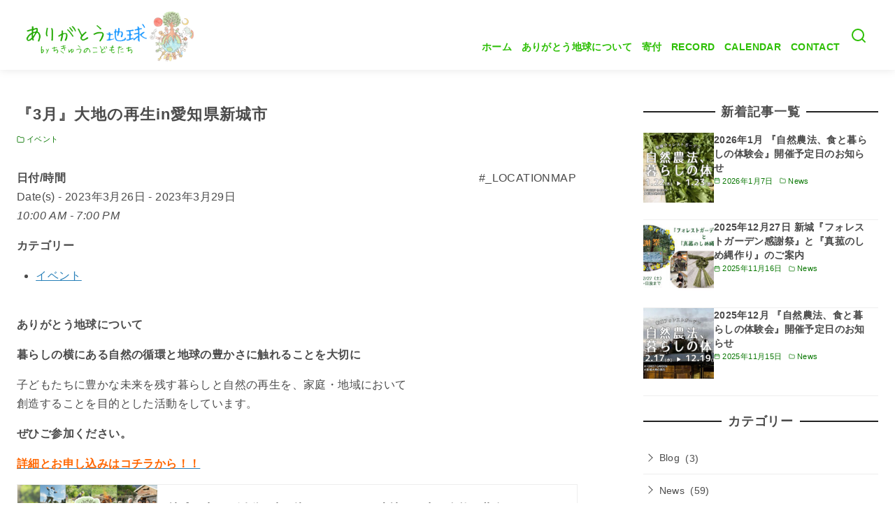

--- FILE ---
content_type: text/html; charset=UTF-8
request_url: https://arigatouchikyu.com/events/%E3%80%8E3%E6%9C%88%E3%80%8F%E5%A4%A7%E5%9C%B0%E3%81%AE%E5%86%8D%E7%94%9Fin%E6%84%9B%E7%9F%A5%E7%9C%8C%E6%96%B0%E5%9F%8E%E5%B8%82-2/
body_size: 185278
content:
<!DOCTYPE html>
<html lang="ja">
<head >
	<meta charset="UTF-8">
	<meta name="viewport" content="width=device-width, initial-scale=1.0">
	<meta http-equiv="X-UA-Compatible" content="IE=edge">
	<meta name="format-detection" content="telephone=no"/>
	<title>『3月』大地の再生in愛知県新城市 &#8211; ありがとう地球 by ちきゅうのこどもたち</title>
<meta name='robots' content='max-image-preview:large' />
<link rel='dns-prefetch' href='//webfonts.xserver.jp' />
<link rel='dns-prefetch' href='//stats.wp.com' />
<link rel="alternate" type="application/rss+xml" title="ありがとう地球 by ちきゅうのこどもたち &raquo; フィード" href="https://arigatouchikyu.com/feed/" />
<link rel="alternate" type="application/rss+xml" title="ありがとう地球 by ちきゅうのこどもたち &raquo; コメントフィード" href="https://arigatouchikyu.com/comments/feed/" />
<link rel="alternate" type="application/rss+xml" title="ありがとう地球 by ちきゅうのこどもたち &raquo; 『3月』大地の再生in愛知県新城市 のコメントのフィード" href="https://arigatouchikyu.com/events/%e3%80%8e3%e6%9c%88%e3%80%8f%e5%a4%a7%e5%9c%b0%e3%81%ae%e5%86%8d%e7%94%9fin%e6%84%9b%e7%9f%a5%e7%9c%8c%e6%96%b0%e5%9f%8e%e5%b8%82-2/feed/" />
<link rel='stylesheet' id='sbi_styles-css' href='https://arigatouchikyu.com/wp-content/plugins/instagram-feed/css/sbi-styles.min.css?ver=6.4.3' type='text/css' media='all' />
<style id='wp-emoji-styles-inline-css' type='text/css'>

	img.wp-smiley, img.emoji {
		display: inline !important;
		border: none !important;
		box-shadow: none !important;
		height: 1em !important;
		width: 1em !important;
		margin: 0 0.07em !important;
		vertical-align: -0.1em !important;
		background: none !important;
		padding: 0 !important;
	}
</style>
<link rel='stylesheet' id='wp-block-library-css' href='https://arigatouchikyu.com/wp-includes/css/dist/block-library/style.min.css?ver=6.5.7' type='text/css' media='all' />
<style id='wp-block-library-inline-css' type='text/css'>
.has-text-align-justify{text-align:justify;}
</style>
<style id='ystdb-column-style-inline-css' type='text/css'>
.ystdb-column-block-container{display:flex;flex-direction:column;width:100%;height:100%}.ystdb-column-block-container>*{margin-top:1em;margin-bottom:0}.ystdb-column-block-container>:first-child{margin-top:0}.ystdb-column-block-container p:empty{display:none}.ystdb-column{position:relative;min-width:0;margin:0}.ystdb-column.has-background{padding:1em}.ystdb-column.has-shadow{box-shadow:0 3px 15px rgba(189,195,199,.7)}@media(min-width:1025px){.ystdb-column:not(.has-column-width).is-auto-width-desktop{flex:1 1 0;width:auto}}@media(min-width:600px)and (max-width:1024px){.ystdb-column:not(.has-column-width).is-auto-width-tablet{flex:1 1 0;width:auto}}@media(max-width:599px){.ystdb-column:not(.has-column-width).is-auto-width-mobile{flex:1 1 0;width:auto}}@media(min-width:1025px){.ystdb-column[style*="--ystdb-width-desktop"]{width:var(--ystdb-width-desktop)!important}}@media(min-width:600px)and (max-width:1024px){.ystdb-column[style*="--ystdb-width-tablet"]{width:var(--ystdb-width-tablet)!important}}@media(max-width:599px){.ystdb-column[style*="--ystdb-width-mobile"]{width:var(--ystdb-width-mobile)!important}}@media(min-width:1025px){.ystdb-column[style*="--ystdb-height-desktop"]{height:var(--ystdb-height-desktop)!important}}@media(min-width:600px)and (max-width:1024px){.ystdb-column[style*="--ystdb-height-tablet"]{height:var(--ystdb-height-tablet)!important}}@media(max-width:599px){.ystdb-column[style*="--ystdb-height-mobile"]{height:var(--ystdb-height-mobile)!important}}@media(min-width:1025px){.ystdb-column[style*="--ystdb-flex-basis-desktop"]{flex-basis:var(--ystdb-flex-basis-desktop)!important}}@media(min-width:600px)and (max-width:1024px){.ystdb-column[style*="--ystdb-flex-basis-tablet"]{flex-basis:var(--ystdb-flex-basis-tablet)!important}}@media(max-width:599px){.ystdb-column[style*="--ystdb-flex-basis-mobile"]{flex-basis:var(--ystdb-flex-basis-mobile)!important}}.ystdb-column.has-background.is-padding-large,.ystdb-column.is-padding-large{padding:1.5rem}.ystdb-column.has-background.is-padding-large .wp-block-image.alignwide,.ystdb-column.is-padding-large .wp-block-image.alignwide{margin-right:-1.5rem;margin-left:-1.5rem;padding-right:0;padding-left:0}.ystdb-column.has-background.is-padding-large .wp-block-image.alignwide:first-child,.ystdb-column.is-padding-large .wp-block-image.alignwide:first-child{margin-top:-1.5rem}.ystdb-column.has-background.is-padding-small,.ystdb-column.is-padding-small{padding:1rem}.ystdb-column.has-background.is-padding-small .wp-block-image.alignwide,.ystdb-column.is-padding-small .wp-block-image.alignwide{margin-right:-1rem;margin-left:-1rem;padding-right:0;padding-left:0}.ystdb-column.has-background.is-padding-small .wp-block-image.alignwide:first-child,.ystdb-column.is-padding-small .wp-block-image.alignwide:first-child{margin-top:-1rem}.ystdb-column__link{z-index:1;position:absolute;top:0;right:0;bottom:0;left:0}.ystdb-column__link:focus .ystdb-column__link-screen-reader-text{display:block;z-index:100000;top:calc(100% + .5em);left:0;width:auto;height:auto;padding:.5em 1.5em;background:rgba(255,255,255,.2);box-shadow:0 0 2px 2px rgba(0,0,0,.1);color:#2271b1;font-weight:400;font-size:12px;line-height:normal;text-decoration:none}.ystdb-column__link-screen-reader-text{position:absolute;top:-1000em}

</style>
<link rel='stylesheet' id='ystdb-columns-style-css' href='https://arigatouchikyu.com/wp-content/plugins/ystandard-blocks/build/blocks/columns/style-index.css?ver=6.5.7' type='text/css' media='all' />
<style id='ystdb-conditional-group-block-style-inline-css' type='text/css'>
@media(max-width:599px){.ystdb-conditional-group.ystdb-hide--sp{display:none!important}}@media(min-width:600px)and (max-width:1024px){.ystdb-conditional-group.ystdb-hide--md{display:none!important}}@media(min-width:1025px){.ystdb-conditional-group.ystdb-hide--lg{display:none!important}}

</style>
<link rel='stylesheet' id='ystdb-svg-button-link-style-css' href='https://arigatouchikyu.com/wp-content/plugins/ystandard-blocks/build/blocks/svg-button-link/style-index.css?ver=2.0.0' type='text/css' media='all' />
<link rel='stylesheet' id='ystdb-svg-button-style-css' href='https://arigatouchikyu.com/wp-content/plugins/ystandard-blocks/build/blocks/svg-button/style-index.css?ver=2.0.0' type='text/css' media='all' />
<link rel='stylesheet' id='ystdb-block-style-card-css' href='https://arigatouchikyu.com/wp-content/plugins/ystandard-blocks/css/blocks/card/block.css?ver=1718072757' type='text/css' media='all' />
<link rel='stylesheet' id='ystdtb-block-style-description-list-css' href='https://arigatouchikyu.com/wp-content/plugins/ystandard-toolbox/css/blocks/description-list/block.css?ver=1718072667' type='text/css' media='all' />
<link rel='stylesheet' id='ystdtb-block-style-extension-css' href='https://arigatouchikyu.com/wp-content/plugins/ystandard-toolbox/css/blocks/extension/block.css?ver=1718072667' type='text/css' media='all' />
<link rel='stylesheet' id='mediaelement-css' href='https://arigatouchikyu.com/wp-includes/js/mediaelement/mediaelementplayer-legacy.min.css?ver=4.2.17' type='text/css' media='all' />
<link rel='stylesheet' id='wp-mediaelement-css' href='https://arigatouchikyu.com/wp-includes/js/mediaelement/wp-mediaelement.min.css?ver=6.5.7' type='text/css' media='all' />
<style id='jetpack-sharing-buttons-style-inline-css' type='text/css'>
.jetpack-sharing-buttons__services-list{display:flex;flex-direction:row;flex-wrap:wrap;gap:0;list-style-type:none;margin:5px;padding:0}.jetpack-sharing-buttons__services-list.has-small-icon-size{font-size:12px}.jetpack-sharing-buttons__services-list.has-normal-icon-size{font-size:16px}.jetpack-sharing-buttons__services-list.has-large-icon-size{font-size:24px}.jetpack-sharing-buttons__services-list.has-huge-icon-size{font-size:36px}@media print{.jetpack-sharing-buttons__services-list{display:none!important}}.editor-styles-wrapper .wp-block-jetpack-sharing-buttons{gap:0;padding-inline-start:0}ul.jetpack-sharing-buttons__services-list.has-background{padding:1.25em 2.375em}
</style>
<style id='ystd-core/archives-inline-css' type='text/css'>
.wp-block-archives,.wp-block-archives-list{margin-right:0;margin-left:0;padding:0;list-style:none}.wp-block-archives li,.wp-block-archives-list li{position:relative;border-bottom:1px solid var(--site-border-gray-light)}.wp-block-archives li:last-child,.wp-block-archives-list li:last-child{border-bottom:0}.wp-block-archives a,.wp-block-archives-list a{display:inline-block;padding:.75em .25em;color:currentColor;text-decoration:none}.wp-block-archives a:before,.wp-block-archives-list a:before{display:inline-block;width:.5em;height:.5em;margin-right:.75em;margin-bottom:.1em;transform:rotate(-45deg);border-right:1px solid;border-bottom:1px solid;content:"";transition:margin .3s}.wp-block-archives a:after,.wp-block-archives-list a:after{position:absolute;top:0;left:0;width:100%;height:100%;content:""}.wp-block-archives a:hover:before,.wp-block-archives-list a:hover:before{margin-right:1em}ul.wp-block-archives,ul.wp-block-archives-list{padding-left:0}
</style>
<style id='ystd-core/button-inline-css' type='text/css'>
.wp-block-button,.wp-block-button__link{color:var(--ystd-button-text-color)}.wp-block-button__link{display:var(--ystd-button-display);padding:var(--ystd-button-padding);border-radius:var(--ystd-button-border-radius);background-color:var(--ystd-button-background-color);font-size:var(--ystd-button-font-size);text-decoration:none;transition:all .3s}.wp-block-button__link:hover{box-shadow:var(--ystd-button-box-shadow);color:var(--ystd-button-hover-text-color)}.wp-block-button__link svg{width:1.25em;height:1.25em}.wp-block-button.is-style-outline{color:var(--ystd-button-background-color)}.wp-block-button.is-style-outline .wp-block-button__link{--ystd-button-border-color:currentColor;border:var(--ystd-button-border-width) var(--ystd-button-border-style) var(--ystd-button-border-color)}
</style>
<style id='ystd-core/calendar-inline-css' type='text/css'>
.wp-calendar-table thead th{text-align:center}.wp-calendar-nav{display:flex;border-right:1px solid #e2e4e7;border-bottom:1px solid #e2e4e7;border-left:1px solid #e2e4e7}.wp-calendar-nav>*{padding:4px .5em}.wp-calendar-nav .pad{margin:0 auto}.wp-calendar-nav-prev{margin-right:auto}.wp-calendar-nav-next{margin-left:auto}
</style>
<style id='ystd-core/categories-inline-css' type='text/css'>
ul.wp-block-categories__list{font-size:.9em}.wp-block-categories-list,.wp-block-categories__list{margin-right:0;margin-left:0;padding:0;list-style:none}.wp-block-categories-list li,.wp-block-categories__list li{position:relative;border-bottom:1px solid var(--site-border-gray-light)}.wp-block-categories-list li:last-child,.wp-block-categories__list li:last-child{border-bottom:0}.wp-block-categories-list a,.wp-block-categories__list a{display:inline-block;padding:.75em .25em;color:currentColor;text-decoration:none}.wp-block-categories-list a:before,.wp-block-categories__list a:before{display:inline-block;width:.5em;height:.5em;margin-right:.75em;margin-bottom:.1em;transform:rotate(-45deg);border-right:1px solid;border-bottom:1px solid;content:"";transition:margin .3s}.wp-block-categories-list a:after,.wp-block-categories__list a:after{position:absolute;top:0;left:0;width:100%;height:100%;content:""}.wp-block-categories-list a:hover:before,.wp-block-categories__list a:hover:before{margin-right:1em}.wp-block-categories-list .children,.wp-block-categories-list .sub-menu,.wp-block-categories__list .children,.wp-block-categories__list .sub-menu{padding-left:0;border-top:1px solid var(--site-border-gray-light);list-style:none}.wp-block-categories-list .children a,.wp-block-categories-list .sub-menu a,.wp-block-categories__list .children a,.wp-block-categories__list .sub-menu a{padding-left:2em;font-size:.9em}.wp-block-categories-list .children .children a,.wp-block-categories-list .sub-menu .children a,.wp-block-categories__list .children .children a,.wp-block-categories__list .sub-menu .children a{padding-left:3em;font-size:1em}.wp-block-categories-list>li>.wp-block-categories__list,.wp-block-categories__list>li>.wp-block-categories__list{border-top:1px solid var(--site-border-gray-light)}.wp-block-categories-list>li>.wp-block-categories__list a,.wp-block-categories__list>li>.wp-block-categories__list a{padding-left:2em;font-size:.9em}.wp-block-categories-list>li>.wp-block-categories__list>li>.wp-block-categories__list a,.wp-block-categories__list>li>.wp-block-categories__list>li>.wp-block-categories__list a{padding-left:3em;font-size:1em}
</style>
<style id='ystd-core/code-inline-css' type='text/css'>
.wp-block-code{box-sizing:border-box;padding:1rem;overflow:auto;background-color:var(--site-bg-light-gray);line-height:1.4;font-family:var(--font-family-code)}.editor-styles-wrapper .wp-block-code{border:0;border-radius:0}
</style>
<style id='ystd-core/column-inline-css' type='text/css'>
.wp-block-column{--ystd-column-item-gap:1em}.wp-block-column>*{margin-top:var(--ystd-column-item-gap);margin-bottom:0}.wp-block-column>:first-child{margin-top:0}
</style>
<style id='ystd-core/columns-inline-css' type='text/css'>
.wp-block-columns.is-not-stacked-on-mobile>.wp-block-column:not(:first-child){margin:0}.wp-block-columns{gap:var(--ystd-block-gap)}
</style>
<style id='ystd-core/cover-inline-css' type='text/css'>
.wp-block-cover+.wp-block-cover{margin-top:0}.wp-block-cover.wp-block{margin-bottom:0}.wp-block-cover .wp-block-cover__inner-container,.wp-block-cover-image .wp-block-cover__inner-container{width:100%}
</style>
<style id='ystd-core/details-inline-css' type='text/css'>
.wp-block-details{--wp--style--block-gap:1em}
</style>
<style id='ystd-core/embed-inline-css' type='text/css'>
.wp-embed-responsive .wp-block-embed.wp-block-embed-spotify .wp-block-embed__wrapper:before{padding-top:29.5%}.wp-embed-responsive .wp-embed-aspect-3-1 .wp-block-embed__wrapper:before{padding-top:33.33%}.wp-embed-responsive .wp-embed-aspect-2-1 .wp-block-embed__wrapper:before{padding-top:50%}
</style>
<style id='ystd-core/file-inline-css' type='text/css'>
.wp-block-file{display:flex;flex-wrap:wrap;align-items:center;gap:.5em 1em}.wp-block-file a{display:inline-block;word-break:break-all}.wp-block-file .wp-block-file__button{display:var(--ystd-button-display);padding:var(--ystd-button-padding);border-radius:var(--ystd-button-border-radius);background-color:var(--ystd-button-background-color);color:var(--ystd-button-text-color);font-size:var(--ystd-button-font-size);text-decoration:none}.wp-block-file .wp-block-file__button:hover{box-shadow:4px 4px 8px rgba(0,0,0,.15)}.wp-block-file *+a.wp-block-file__button{margin-right:0;margin-left:0}.wp-block-file .wp-block-file__button,.wp-block-file a.wp-block-file__button:active,.wp-block-file a.wp-block-file__button:focus,.wp-block-file a.wp-block-file__button:hover,.wp-block-file a.wp-block-file__button:visited{background-color:var(--ystd-button-background-color);color:var(--ystd-button-text-color)}.wp-block-file .wp-block-file__content-wrapper{display:flex;flex-wrap:wrap;align-items:center;gap:.5em 1em}.wp-block-file .wp-block-file__button-richtext-wrapper{margin-left:0}
</style>
<style id='ystd-core/gallery-inline-css' type='text/css'>
@media (max-width:599px){.wp-block-gallery.is-style-stacked-on-mobile.has-nested-images figure.wp-block-image:not(#individual-image){width:100%}}.blocks-gallery-grid,.wp-block-gallery{display:flex;flex-wrap:wrap}.blocks-gallery-grid.has-background,.wp-block-gallery.has-background{padding:.5em}.blocks-gallery-grid .blocks-gallery-caption,.wp-block-gallery .blocks-gallery-caption{width:100%;padding-top:0;font-style:normal;font-size:.8em}body:not(.has-sidebar) .wp-block-gallery.alignwide{padding-right:0;padding-left:0}
</style>
<style id='ystd-core/group-inline-css' type='text/css'>
.wp-block-group.has-background{padding-top:1.5em;padding-bottom:1.5em}.wp-block-group.has-background:not(.alignfull):not(.alignwide){padding-right:1.5em;padding-left:1.5em}.wp-block-group.alignfull+.wp-block-group.alignfull{margin-top:0}.wp-block-group>*,.wp-block-group__inner-container>*{margin-top:0;margin-bottom:0}.wp-block-group>*+*,.wp-block-group__inner-container>*+*{margin-top:var(--ystd-layout-gap)}
</style>
<style id='ystd-core/image-inline-css' type='text/css'>
.wp-block-image{margin-bottom:0}.wp-block-image figcaption{margin:0;padding:0 .5em .5em;font-style:normal;font-size:.8em}.wp-block-image.alignfull img{display:block}.wp-block-image.alignfull+.wp-block-image.alignfull{margin-top:0}@media (min-width:1px){.has-sidebar .site-content .wp-block-image.alignfull,.has-sidebar .site-content .wp-block-image.alignwide,body .wp-block-image.alignfull,body .wp-block-image.alignwide{padding-right:0;padding-left:0}}
</style>
<style id='ystd-core/latest-comments-inline-css' type='text/css'>
.wp-block-latest-comments{margin-left:0;padding-left:0;list-style:none}.wp-block-latest-comments .wp-block-latest-comments__comment{line-height:1.5}.wp-block-latest-comments__comment{display:flex;align-items:flex-start;margin-top:2em}.wp-block-latest-comments__comment:first-child{margin-top:1em}.wp-block-latest-comments__comment article{flex-grow:1}.wp-block-latest-comments__comment{padding:1em;border:1px solid #eeeeee}.wp-block-latest-comments__comment .wp-block-latest-comments__comment-excerpt>*{margin:1em 0 0}.wp-block-latest-comments__comment .wp-block-latest-comments__comment-excerpt>:first-child{margin-top:0}.wp-block-latest-comments__comment-avatar{min-width:42px;margin-right:1em;border-radius:50%}.wp-block-latest-comments__comment-author{color:#222222;font-style:normal}.wp-block-latest-comments__comment-date{margin-left:.5em;font-size:.8em}.wp-block-latest-comments__comment-excerpt{margin-top:.5em;padding-top:.5em;border-top:1px solid #eeeeee}.has-avatars .wp-block-latest-comments__comment .wp-block-latest-comments__comment-excerpt,.has-avatars .wp-block-latest-comments__comment .wp-block-latest-comments__comment-meta{margin-left:0}
</style>
<style id='ystd-core/latest-posts-inline-css' type='text/css'>
.wp-block-latest-posts.wp-block-latest-posts__list{padding:0}.wp-block-latest-posts.wp-block-latest-posts__list a{text-decoration:none}.wp-block-latest-posts.wp-block-latest-posts__list li{padding:.5em 0;overflow:hidden;border-bottom:1px solid #eeeeee}.wp-block-latest-posts.wp-block-latest-posts__list time{margin-top:.25em}.wp-block-latest-posts.wp-block-latest-posts__list .wp-block-latest-posts__post-excerpt{margin-top:.25em;overflow:hidden;color:#656565;font-size:.8em;line-height:1.5}.wp-block-latest-posts.wp-block-latest-posts__list .wp-block-latest-posts__featured-image{margin-top:1em;margin-bottom:.5em}.wp-block-latest-posts.wp-block-latest-posts__list.has-dates.is-one-line li{display:flex;align-items:flex-start}.wp-block-latest-posts.wp-block-latest-posts__list.has-dates.is-one-line time{order:1;margin-top:.25em;margin-right:1em}.wp-block-latest-posts.wp-block-latest-posts__list.has-dates.is-one-line a{flex-grow:1;order:2}.wp-block-latest-posts.wp-block-latest-posts__list.has-dates.is-one-line .wp-block-latest-posts__post-excerpt{order:3;max-width:30%;margin:0 0 0 .5em}.wp-block-latest-posts.wp-block-latest-posts__list.is-grid .wp-block-latest-posts__featured-image{margin-top:0}.wp-block-latest-posts.wp-block-latest-posts__list.is-grid a{display:block;color:currentColor;font-weight:700;line-height:1.4}.wp-block-latest-posts.wp-block-latest-posts__list .wp-block-latest-posts__featured-image.alignleft+a,.wp-block-latest-posts.wp-block-latest-posts__list .wp-block-latest-posts__featured-image.alignright+a{display:block;margin-top:1em}
</style>
<style id='ystd-core/media-text-inline-css' type='text/css'>
.wp-block-media-text .wp-block-media-text__content{padding:1em}@media (min-width:600px){.wp-block-media-text .wp-block-media-text__content{padding:0 2em}}.wp-block-media-text:not(.has-media-on-the-right) .wp-block-media-text__content{padding-right:0}.wp-block-media-text.has-media-on-the-right .wp-block-media-text__content{padding-left:0}.wp-block-media-text.has-background .wp-block-media-text__content{padding:1em}@media (min-width:600px){.wp-block-media-text.has-background .wp-block-media-text__content{padding:1em 2em}}.wp-block-media-text+.wp-block-media-text{margin-top:0}@media (max-width:600px){.wp-block-media-text.is-stacked-on-mobile.has-media-on-the-right .wp-block-media-text__media{grid-row:1;grid-column:1}.wp-block-media-text.is-stacked-on-mobile.has-media-on-the-right .wp-block-media-text__content{grid-row:2;grid-column:1}.wp-block-media-text.is-stacked-on-mobile:not(.has-background) .wp-block-media-text__content{padding:1em 0}}.wp-block-media-text__content{--ystd-media-text-item-gap:1em}.wp-block-media-text__content>*{margin-top:var(--ystd-media-text-item-gap);margin-bottom:0}.wp-block-media-text__content>:first-child{margin-top:0}
</style>
<style id='ystd-core/paragraph-inline-css' type='text/css'>
body p.has-background{padding:1em 1.5em}body .has-drop-cap:not(:focus):first-letter{margin-right:.05em;font-weight:400;font-size:3em;line-height:1;text-transform:uppercase;vertical-align:1em}
</style>
<style id='ystd-core/pullquote-inline-css' type='text/css'>
.wp-block-pullquote blockquote{border:0;background:none}.wp-block-pullquote blockquote:before{content:""}.wp-block-pullquote cite{font-style:normal}.wp-block-pullquote cite:before{display:none}
</style>
<style id='ystd-core/quote-inline-css' type='text/css'>
@charset "UTF-8";.wp-block-quote.is-large,.wp-block-quote.is-style-large{margin-top:1.5em;padding:1.5em 1em 1.5em 2.5em}.wp-block-quote.is-style-plain{border:0}.wp-block-quote{position:relative;padding:1.5em 1em 1.5em 2.5em;border:0;border-left:1px solid var(--site-border-gray);background-color:rgba(241,241,243,.5);font-size:.95em}.wp-block-quote:before{position:absolute;top:.5rem;left:.5rem;content:"“";font-size:4em;line-height:1;font-family:sans-serif;opacity:.08}
</style>
<style id='ystd-core/search-inline-css' type='text/css'>
.wp-block-search .wp-block-search__label{font-weight:400;font-size:.9em}.wp-block-search .wp-block-search__input{width:auto;max-width:none;border:1px solid var(--form-border-gray);border-radius:0}.wp-block-search .wp-block-search__button{-webkit-appearance:none;padding:.5em 1em;border:1px solid var(--form-border-gray);border-radius:0;background-color:transparent;color:var(--form-text);font-size:.8em;line-height:1}.wp-block-search .wp-block-search__button:hover{box-shadow:none}.wp-block-search .wp-block-search__button.has-icon{padding-top:0;padding-bottom:0;font-size:1em}.wp-block-search .wp-block-search__button.has-icon svg{fill:currentColor;display:block;vertical-align:middle}.wp-block-search.wp-block-search__button-inside .wp-block-search__inside-wrapper{border:0}.wp-block-search.wp-block-search__button-inside .wp-block-search__inside-wrapper .wp-block-search__input{padding:.5em;border:1px solid var(--form-border-gray)}.wp-block-search.wp-block-search__button-inside .wp-block-search__inside-wrapper .wp-block-search__button{margin-left:0;padding:.5em 1em;border-left:0}.wp-block-search.wp-block-search__button-inside .wp-block-search__inside-wrapper .wp-block-search__button.has-icon{padding-top:.25em;padding-bottom:.25em}
</style>
<style id='ystd-core/separator-inline-css' type='text/css'>
.wp-block-separator{width:100px;padding:0;clear:both;border-top:1px solid;border-bottom:1px solid;opacity:.8}.wp-block-separator.has-background:not(.is-style-dots){height:0;border-bottom:1px solid}.wp-block-separator.is-style-dots{width:auto;border:0}.wp-block-separator.is-style-dots:before{font-weight:700;font-size:1.8em;line-height:1}.wp-block-separator.is-style-wide{width:auto;border-top-width:1px;border-bottom-width:1px}
</style>
<style id='ystd-core/spacer-inline-css' type='text/css'>
.entry-content .wp-block-spacer,.wp-block-spacer{margin-top:0;margin-bottom:0}.entry-content .wp-block-spacer+*,.wp-block-spacer+*{margin-top:0}
</style>
<style id='ystd-core/table-inline-css' type='text/css'>
.wp-block-table thead{border-bottom:0}.wp-block-table tfoot{border-top:0}.wp-block-table.is-style-stripes table,.wp-block-table.is-style-stripes tr{border-color:transparent}
</style>
<style id='ystd-core/tag-cloud-inline-css' type='text/css'>
.wp-block-tag-cloud{display:flex;flex-wrap:wrap;gap:.5em;color:var(--tagcloud-text);font-size:.8em}.wp-block-tag-cloud a{display:block;margin:0;padding:.25em 1em;background-color:var(--tagcloud-bg);color:currentColor;letter-spacing:.025em;text-decoration:none}.wp-block-tag-cloud a:before{margin-right:.25em;content:var(--tagcloud-icon);font-family:SFMono-Regular,Menlo,Monaco,Consolas,monospace}.wp-block-tag-cloud a:hover{opacity:.8}.wp-block-tag-cloud.alignleft,.wp-block-tag-cloud.alignright{margin-right:0;margin-left:0;float:none}.wp-block-tag-cloud.alignleft{justify-content:flex-start}.wp-block-tag-cloud.aligncenter{justify-content:center}.wp-block-tag-cloud.alignright{justify-content:flex-end}.wp-block-tag-cloud.is-style-outline a{padding:.25em 1em;border-color:currentColor;background:transparent}
</style>
<style id='ystd-core/verse-inline-css' type='text/css'>
.wp-block-verse{padding:0;background-color:transparent}
</style>
<style id='ystd-core/video-inline-css' type='text/css'>
@media (min-width:1025px){body:not(.has-sidebar) .wp-block-video.alignfull{padding-right:0;padding-left:0}body:not(.has-sidebar) .wp-block-video.alignfull video{display:block;width:100%}}
</style>
<style id='global-styles-inline-css' type='text/css'>
body{--wp--preset--color--black: #000000;--wp--preset--color--cyan-bluish-gray: #abb8c3;--wp--preset--color--white: #ffffff;--wp--preset--color--pale-pink: #f78da7;--wp--preset--color--vivid-red: #cf2e2e;--wp--preset--color--luminous-vivid-orange: #ff6900;--wp--preset--color--luminous-vivid-amber: #fcb900;--wp--preset--color--light-green-cyan: #7bdcb5;--wp--preset--color--vivid-green-cyan: #00d084;--wp--preset--color--pale-cyan-blue: #8ed1fc;--wp--preset--color--vivid-cyan-blue: #0693e3;--wp--preset--color--vivid-purple: #9b51e0;--wp--preset--color--ys-blue: #07689f;--wp--preset--color--ys-light-blue: #ceecfd;--wp--preset--color--ys-red: #ae3b43;--wp--preset--color--ys-light-red: #f2d9db;--wp--preset--color--ys-green: #007660;--wp--preset--color--ys-light-green: #c8eae4;--wp--preset--color--ys-yellow: #e29e21;--wp--preset--color--ys-light-yellow: #ffedcc;--wp--preset--color--ys-orange: #dc760a;--wp--preset--color--ys-light-orange: #fdebd8;--wp--preset--color--ys-purple: #711593;--wp--preset--color--ys-light-purple: #f6e3fd;--wp--preset--color--ys-gray: #656565;--wp--preset--color--ys-light-gray: #f1f1f3;--wp--preset--color--ys-black: #222222;--wp--preset--color--ys-white: #ffffff;--wp--preset--gradient--vivid-cyan-blue-to-vivid-purple: linear-gradient(135deg,rgba(6,147,227,1) 0%,rgb(155,81,224) 100%);--wp--preset--gradient--light-green-cyan-to-vivid-green-cyan: linear-gradient(135deg,rgb(122,220,180) 0%,rgb(0,208,130) 100%);--wp--preset--gradient--luminous-vivid-amber-to-luminous-vivid-orange: linear-gradient(135deg,rgba(252,185,0,1) 0%,rgba(255,105,0,1) 100%);--wp--preset--gradient--luminous-vivid-orange-to-vivid-red: linear-gradient(135deg,rgba(255,105,0,1) 0%,rgb(207,46,46) 100%);--wp--preset--gradient--very-light-gray-to-cyan-bluish-gray: linear-gradient(135deg,rgb(238,238,238) 0%,rgb(169,184,195) 100%);--wp--preset--gradient--cool-to-warm-spectrum: linear-gradient(135deg,rgb(74,234,220) 0%,rgb(151,120,209) 20%,rgb(207,42,186) 40%,rgb(238,44,130) 60%,rgb(251,105,98) 80%,rgb(254,248,76) 100%);--wp--preset--gradient--blush-light-purple: linear-gradient(135deg,rgb(255,206,236) 0%,rgb(152,150,240) 100%);--wp--preset--gradient--blush-bordeaux: linear-gradient(135deg,rgb(254,205,165) 0%,rgb(254,45,45) 50%,rgb(107,0,62) 100%);--wp--preset--gradient--luminous-dusk: linear-gradient(135deg,rgb(255,203,112) 0%,rgb(199,81,192) 50%,rgb(65,88,208) 100%);--wp--preset--gradient--pale-ocean: linear-gradient(135deg,rgb(255,245,203) 0%,rgb(182,227,212) 50%,rgb(51,167,181) 100%);--wp--preset--gradient--electric-grass: linear-gradient(135deg,rgb(202,248,128) 0%,rgb(113,206,126) 100%);--wp--preset--gradient--midnight: linear-gradient(135deg,rgb(2,3,129) 0%,rgb(40,116,252) 100%);--wp--preset--font-size--small: 14px;--wp--preset--font-size--medium: 18px;--wp--preset--font-size--large: 20px;--wp--preset--font-size--x-large: 22px;--wp--preset--font-size--x-small: 12px;--wp--preset--font-size--normal: 16px;--wp--preset--font-size--xx-large: 26px;--wp--preset--spacing--20: 0.44rem;--wp--preset--spacing--30: 0.67rem;--wp--preset--spacing--40: 1rem;--wp--preset--spacing--50: 1.5rem;--wp--preset--spacing--60: 2.25rem;--wp--preset--spacing--70: 3.38rem;--wp--preset--spacing--80: 5.06rem;--wp--preset--shadow--natural: 6px 6px 9px rgba(0, 0, 0, 0.2);--wp--preset--shadow--deep: 12px 12px 50px rgba(0, 0, 0, 0.4);--wp--preset--shadow--sharp: 6px 6px 0px rgba(0, 0, 0, 0.2);--wp--preset--shadow--outlined: 6px 6px 0px -3px rgba(255, 255, 255, 1), 6px 6px rgba(0, 0, 0, 1);--wp--preset--shadow--crisp: 6px 6px 0px rgba(0, 0, 0, 1);}:where(body .is-layout-flow)  > :first-child:first-child{margin-block-start: 0;}:where(body .is-layout-flow)  > :last-child:last-child{margin-block-end: 0;}:where(body .is-layout-flow)  > *{margin-block-start: 24px;margin-block-end: 0;}:where(body .is-layout-constrained)  > :first-child:first-child{margin-block-start: 0;}:where(body .is-layout-constrained)  > :last-child:last-child{margin-block-end: 0;}:where(body .is-layout-constrained)  > *{margin-block-start: 24px;margin-block-end: 0;}:where(body .is-layout-flex) {gap: 24px;}:where(body .is-layout-grid) {gap: 24px;}body .is-layout-flex{display: flex;}body .is-layout-flex{flex-wrap: wrap;align-items: center;}body .is-layout-flex > *{margin: 0;}body .is-layout-grid{display: grid;}body .is-layout-grid > *{margin: 0;}.has-black-color{color: var(--wp--preset--color--black) !important;}.has-cyan-bluish-gray-color{color: var(--wp--preset--color--cyan-bluish-gray) !important;}.has-white-color{color: var(--wp--preset--color--white) !important;}.has-pale-pink-color{color: var(--wp--preset--color--pale-pink) !important;}.has-vivid-red-color{color: var(--wp--preset--color--vivid-red) !important;}.has-luminous-vivid-orange-color{color: var(--wp--preset--color--luminous-vivid-orange) !important;}.has-luminous-vivid-amber-color{color: var(--wp--preset--color--luminous-vivid-amber) !important;}.has-light-green-cyan-color{color: var(--wp--preset--color--light-green-cyan) !important;}.has-vivid-green-cyan-color{color: var(--wp--preset--color--vivid-green-cyan) !important;}.has-pale-cyan-blue-color{color: var(--wp--preset--color--pale-cyan-blue) !important;}.has-vivid-cyan-blue-color{color: var(--wp--preset--color--vivid-cyan-blue) !important;}.has-vivid-purple-color{color: var(--wp--preset--color--vivid-purple) !important;}.has-ys-blue-color{color: var(--wp--preset--color--ys-blue) !important;}.has-ys-light-blue-color{color: var(--wp--preset--color--ys-light-blue) !important;}.has-ys-red-color{color: var(--wp--preset--color--ys-red) !important;}.has-ys-light-red-color{color: var(--wp--preset--color--ys-light-red) !important;}.has-ys-green-color{color: var(--wp--preset--color--ys-green) !important;}.has-ys-light-green-color{color: var(--wp--preset--color--ys-light-green) !important;}.has-ys-yellow-color{color: var(--wp--preset--color--ys-yellow) !important;}.has-ys-light-yellow-color{color: var(--wp--preset--color--ys-light-yellow) !important;}.has-ys-orange-color{color: var(--wp--preset--color--ys-orange) !important;}.has-ys-light-orange-color{color: var(--wp--preset--color--ys-light-orange) !important;}.has-ys-purple-color{color: var(--wp--preset--color--ys-purple) !important;}.has-ys-light-purple-color{color: var(--wp--preset--color--ys-light-purple) !important;}.has-ys-gray-color{color: var(--wp--preset--color--ys-gray) !important;}.has-ys-light-gray-color{color: var(--wp--preset--color--ys-light-gray) !important;}.has-ys-black-color{color: var(--wp--preset--color--ys-black) !important;}.has-ys-white-color{color: var(--wp--preset--color--ys-white) !important;}.has-black-background-color{background-color: var(--wp--preset--color--black) !important;}.has-cyan-bluish-gray-background-color{background-color: var(--wp--preset--color--cyan-bluish-gray) !important;}.has-white-background-color{background-color: var(--wp--preset--color--white) !important;}.has-pale-pink-background-color{background-color: var(--wp--preset--color--pale-pink) !important;}.has-vivid-red-background-color{background-color: var(--wp--preset--color--vivid-red) !important;}.has-luminous-vivid-orange-background-color{background-color: var(--wp--preset--color--luminous-vivid-orange) !important;}.has-luminous-vivid-amber-background-color{background-color: var(--wp--preset--color--luminous-vivid-amber) !important;}.has-light-green-cyan-background-color{background-color: var(--wp--preset--color--light-green-cyan) !important;}.has-vivid-green-cyan-background-color{background-color: var(--wp--preset--color--vivid-green-cyan) !important;}.has-pale-cyan-blue-background-color{background-color: var(--wp--preset--color--pale-cyan-blue) !important;}.has-vivid-cyan-blue-background-color{background-color: var(--wp--preset--color--vivid-cyan-blue) !important;}.has-vivid-purple-background-color{background-color: var(--wp--preset--color--vivid-purple) !important;}.has-ys-blue-background-color{background-color: var(--wp--preset--color--ys-blue) !important;}.has-ys-light-blue-background-color{background-color: var(--wp--preset--color--ys-light-blue) !important;}.has-ys-red-background-color{background-color: var(--wp--preset--color--ys-red) !important;}.has-ys-light-red-background-color{background-color: var(--wp--preset--color--ys-light-red) !important;}.has-ys-green-background-color{background-color: var(--wp--preset--color--ys-green) !important;}.has-ys-light-green-background-color{background-color: var(--wp--preset--color--ys-light-green) !important;}.has-ys-yellow-background-color{background-color: var(--wp--preset--color--ys-yellow) !important;}.has-ys-light-yellow-background-color{background-color: var(--wp--preset--color--ys-light-yellow) !important;}.has-ys-orange-background-color{background-color: var(--wp--preset--color--ys-orange) !important;}.has-ys-light-orange-background-color{background-color: var(--wp--preset--color--ys-light-orange) !important;}.has-ys-purple-background-color{background-color: var(--wp--preset--color--ys-purple) !important;}.has-ys-light-purple-background-color{background-color: var(--wp--preset--color--ys-light-purple) !important;}.has-ys-gray-background-color{background-color: var(--wp--preset--color--ys-gray) !important;}.has-ys-light-gray-background-color{background-color: var(--wp--preset--color--ys-light-gray) !important;}.has-ys-black-background-color{background-color: var(--wp--preset--color--ys-black) !important;}.has-ys-white-background-color{background-color: var(--wp--preset--color--ys-white) !important;}.has-black-border-color{border-color: var(--wp--preset--color--black) !important;}.has-cyan-bluish-gray-border-color{border-color: var(--wp--preset--color--cyan-bluish-gray) !important;}.has-white-border-color{border-color: var(--wp--preset--color--white) !important;}.has-pale-pink-border-color{border-color: var(--wp--preset--color--pale-pink) !important;}.has-vivid-red-border-color{border-color: var(--wp--preset--color--vivid-red) !important;}.has-luminous-vivid-orange-border-color{border-color: var(--wp--preset--color--luminous-vivid-orange) !important;}.has-luminous-vivid-amber-border-color{border-color: var(--wp--preset--color--luminous-vivid-amber) !important;}.has-light-green-cyan-border-color{border-color: var(--wp--preset--color--light-green-cyan) !important;}.has-vivid-green-cyan-border-color{border-color: var(--wp--preset--color--vivid-green-cyan) !important;}.has-pale-cyan-blue-border-color{border-color: var(--wp--preset--color--pale-cyan-blue) !important;}.has-vivid-cyan-blue-border-color{border-color: var(--wp--preset--color--vivid-cyan-blue) !important;}.has-vivid-purple-border-color{border-color: var(--wp--preset--color--vivid-purple) !important;}.has-ys-blue-border-color{border-color: var(--wp--preset--color--ys-blue) !important;}.has-ys-light-blue-border-color{border-color: var(--wp--preset--color--ys-light-blue) !important;}.has-ys-red-border-color{border-color: var(--wp--preset--color--ys-red) !important;}.has-ys-light-red-border-color{border-color: var(--wp--preset--color--ys-light-red) !important;}.has-ys-green-border-color{border-color: var(--wp--preset--color--ys-green) !important;}.has-ys-light-green-border-color{border-color: var(--wp--preset--color--ys-light-green) !important;}.has-ys-yellow-border-color{border-color: var(--wp--preset--color--ys-yellow) !important;}.has-ys-light-yellow-border-color{border-color: var(--wp--preset--color--ys-light-yellow) !important;}.has-ys-orange-border-color{border-color: var(--wp--preset--color--ys-orange) !important;}.has-ys-light-orange-border-color{border-color: var(--wp--preset--color--ys-light-orange) !important;}.has-ys-purple-border-color{border-color: var(--wp--preset--color--ys-purple) !important;}.has-ys-light-purple-border-color{border-color: var(--wp--preset--color--ys-light-purple) !important;}.has-ys-gray-border-color{border-color: var(--wp--preset--color--ys-gray) !important;}.has-ys-light-gray-border-color{border-color: var(--wp--preset--color--ys-light-gray) !important;}.has-ys-black-border-color{border-color: var(--wp--preset--color--ys-black) !important;}.has-ys-white-border-color{border-color: var(--wp--preset--color--ys-white) !important;}.has-vivid-cyan-blue-to-vivid-purple-gradient-background{background: var(--wp--preset--gradient--vivid-cyan-blue-to-vivid-purple) !important;}.has-light-green-cyan-to-vivid-green-cyan-gradient-background{background: var(--wp--preset--gradient--light-green-cyan-to-vivid-green-cyan) !important;}.has-luminous-vivid-amber-to-luminous-vivid-orange-gradient-background{background: var(--wp--preset--gradient--luminous-vivid-amber-to-luminous-vivid-orange) !important;}.has-luminous-vivid-orange-to-vivid-red-gradient-background{background: var(--wp--preset--gradient--luminous-vivid-orange-to-vivid-red) !important;}.has-very-light-gray-to-cyan-bluish-gray-gradient-background{background: var(--wp--preset--gradient--very-light-gray-to-cyan-bluish-gray) !important;}.has-cool-to-warm-spectrum-gradient-background{background: var(--wp--preset--gradient--cool-to-warm-spectrum) !important;}.has-blush-light-purple-gradient-background{background: var(--wp--preset--gradient--blush-light-purple) !important;}.has-blush-bordeaux-gradient-background{background: var(--wp--preset--gradient--blush-bordeaux) !important;}.has-luminous-dusk-gradient-background{background: var(--wp--preset--gradient--luminous-dusk) !important;}.has-pale-ocean-gradient-background{background: var(--wp--preset--gradient--pale-ocean) !important;}.has-electric-grass-gradient-background{background: var(--wp--preset--gradient--electric-grass) !important;}.has-midnight-gradient-background{background: var(--wp--preset--gradient--midnight) !important;}.has-small-font-size{font-size: var(--wp--preset--font-size--small) !important;}.has-medium-font-size{font-size: var(--wp--preset--font-size--medium) !important;}.has-large-font-size{font-size: var(--wp--preset--font-size--large) !important;}.has-x-large-font-size{font-size: var(--wp--preset--font-size--x-large) !important;}.has-x-small-font-size{font-size: var(--wp--preset--font-size--x-small) !important;}.has-normal-font-size{font-size: var(--wp--preset--font-size--normal) !important;}.has-xx-large-font-size{font-size: var(--wp--preset--font-size--xx-large) !important;}
.wp-block-navigation a:where(:not(.wp-element-button)){color: inherit;}
.wp-block-pullquote{font-size: 1.5em;line-height: 1.6;}
</style>
<link rel='stylesheet' id='contact-form-7-css' href='https://arigatouchikyu.com/wp-content/plugins/contact-form-7/includes/css/styles.css?ver=5.9.6' type='text/css' media='all' />
<link rel='stylesheet' id='wpdm-font-awesome-css' href='https://arigatouchikyu.com/wp-content/plugins/download-manager/assets/fontawesome/css/all.min.css?ver=6.5.7' type='text/css' media='all' />
<link rel='stylesheet' id='wpdm-frontend-css-css' href='https://arigatouchikyu.com/wp-content/plugins/download-manager/assets/bootstrap/css/bootstrap.min.css?ver=6.5.7' type='text/css' media='all' />
<link rel='stylesheet' id='wpdm-front-css' href='https://arigatouchikyu.com/wp-content/plugins/download-manager/assets/css/front.css?ver=6.5.7' type='text/css' media='all' />
<link rel='stylesheet' id='events-manager-css' href='https://arigatouchikyu.com/wp-content/plugins/events-manager/includes/css/events-manager.min.css?ver=6.4.9' type='text/css' media='all' />
<style id='events-manager-inline-css' type='text/css'>
body .em { --font-family : inherit; --font-weight : inherit; --font-size : 1em; --line-height : inherit; }
</style>
<link rel='stylesheet' id='responsive-lightbox-swipebox-css' href='https://arigatouchikyu.com/wp-content/plugins/responsive-lightbox/assets/swipebox/swipebox.min.css?ver=2.4.7' type='text/css' media='all' />
<link rel='stylesheet' id='whats-new-style-css' href='https://arigatouchikyu.com/wp-content/plugins/whats-new-genarator/whats-new.css?ver=2.0.2' type='text/css' media='all' />
<link rel='stylesheet' id='wp-fullcalendar-css' href='https://arigatouchikyu.com/wp-content/plugins/wp-fullcalendar/includes/css/main.css?ver=1.5' type='text/css' media='all' />
<link rel='stylesheet' id='wp-fullcalendar-tippy-light-css' href='https://arigatouchikyu.com/wp-content/plugins/wp-fullcalendar/includes/css/tippy/light.css?ver=1.5' type='text/css' media='all' />
<link rel='stylesheet' id='jquery-ui-css' href='https://arigatouchikyu.com/wp-content/plugins/wp-fullcalendar/includes/css/jquery-ui/start/jquery-ui.min.css?ver=1.5' type='text/css' media='all' />
<link rel='stylesheet' id='jquery-ui-theme-css' href='https://arigatouchikyu.com/wp-content/plugins/wp-fullcalendar/includes/css/jquery-ui/start/theme.css?ver=1.5' type='text/css' media='all' />
<link rel='stylesheet' id='ystandard-css' href='https://arigatouchikyu.com/wp-content/themes/ystandard/css/ystandard.css?ver=1718071393' type='text/css' media='all' />
<style id='ystandard-custom-properties-inline-css' type='text/css'>
:root{ --breadcrumbs-text: #656565;--font-color: #4b4b4b;--font-gray: #097703;--footer-bg: #f1f1f3;--footer-text-gray: #a7a7a7;--footer-text: #222222;--sub-footer-bg: #f1f1f3;--sub-footer-text: #222222;--mobile-footer-bg: rgb(255,255,255,0.95);--mobile-footer-text: #222222;--site-cover: #ffffff;--header-bg: #ffffff;--header-text: #2dbf05;--header-dscr: #656565;--header-shadow: 0 0 12px rgba(0,0,0,0.1);--fixed-sidebar-top: 150px;--info-bar-bg: #f4f4f4;--info-bar-text: #00c410;--mobile-nav-toggle-top: -10px;--mobile-nav-bg: #fcfcfc;--mobile-nav-text: #006400;--mobile-nav-open: #006400;--mobile-nav-close: #006400;--global-nav-bold: normal;--global-nav-margin: 1em;--font-family: Avenir, "Segoe UI", YuGothic, "Yu Gothic Medium", sans-serif; }
body { --wp--preset--font-size--x-small: 12px;--wp--preset--font-size--small: 14px;--wp--preset--font-size--normal: 16px;--wp--preset--font-size--medium: 18px;--wp--preset--font-size--large: 20px;--wp--preset--font-size--x-large: 22px;--wp--preset--font-size--xx-large: 26px; }
</style>
<style id='ystandard-custom-inline-inline-css' type='text/css'>
@font-face {font-family:'ys-icon-font';src:url('https://arigatouchikyu.com/wp-content/plugins/ystandard-toolbox/assets/icon-fonts/ys-icon-font/ys-icon-font.ttf?subg4m') format('truetype'),url('https://arigatouchikyu.com/wp-content/plugins/ystandard-toolbox/assets/icon-fonts/ys-icon-font/ys-icon-font.woff?subg4m') format('woff'),url('https://arigatouchikyu.com/wp-content/plugins/ystandard-toolbox/assets/icon-fonts/ys-icon-font/ys-icon-font.svg?subg4m#ys-icon-font') format('svg');font-weight:normal;font-style:normal;font-display:block;} .has-ys-blue-icon-font-color, .has-icon-font-color.has-ys-blue-icon-font-color{--icon-font-color:#07689f;} .has-ys-light-blue-icon-font-color, .has-icon-font-color.has-ys-light-blue-icon-font-color{--icon-font-color:#ceecfd;} .has-ys-red-icon-font-color, .has-icon-font-color.has-ys-red-icon-font-color{--icon-font-color:#ae3b43;} .has-ys-light-red-icon-font-color, .has-icon-font-color.has-ys-light-red-icon-font-color{--icon-font-color:#f2d9db;} .has-ys-green-icon-font-color, .has-icon-font-color.has-ys-green-icon-font-color{--icon-font-color:#007660;} .has-ys-light-green-icon-font-color, .has-icon-font-color.has-ys-light-green-icon-font-color{--icon-font-color:#c8eae4;} .has-ys-yellow-icon-font-color, .has-icon-font-color.has-ys-yellow-icon-font-color{--icon-font-color:#e29e21;} .has-ys-light-yellow-icon-font-color, .has-icon-font-color.has-ys-light-yellow-icon-font-color{--icon-font-color:#ffedcc;} .has-ys-orange-icon-font-color, .has-icon-font-color.has-ys-orange-icon-font-color{--icon-font-color:#dc760a;} .has-ys-light-orange-icon-font-color, .has-icon-font-color.has-ys-light-orange-icon-font-color{--icon-font-color:#fdebd8;} .has-ys-purple-icon-font-color, .has-icon-font-color.has-ys-purple-icon-font-color{--icon-font-color:#711593;} .has-ys-light-purple-icon-font-color, .has-icon-font-color.has-ys-light-purple-icon-font-color{--icon-font-color:#f6e3fd;} .has-ys-gray-icon-font-color, .has-icon-font-color.has-ys-gray-icon-font-color{--icon-font-color:#656565;} .has-ys-light-gray-icon-font-color, .has-icon-font-color.has-ys-light-gray-icon-font-color{--icon-font-color:#f1f1f3;} .has-ys-black-icon-font-color, .has-icon-font-color.has-ys-black-icon-font-color{--icon-font-color:#222222;} .has-ys-white-icon-font-color, .has-icon-font-color.has-ys-white-icon-font-color{--icon-font-color:#ffffff;}.site-title img{width:220px;}@media (min-width:600px) {.site-title img{width:260px;}}.has-fixed-header .site-header {position:fixed;top:0;left:0;width:100%;z-index:var(--z-index-header);}body.has-fixed-header {padding-top:var(--ys-site-header-height,0);}.site-header {height:var(--ys-site-header-height,auto);}@media (min-width:600px) {:root {--ys-site-header-height:100px;}}@media (min-width:769px) {:root {--ys-site-header-height:100px;}}.info-bar {padding:0.5em 0;text-align:center;line-height:1.3;font-size:0.8em;} @media (min-width:600px) {.info-bar {font-size:1rem;}} .info-bar.has-link:hover {opacity:0.8;} .info-bar a {color:currentColor;} .info-bar__link {display:block;color:currentColor;} .info-bar {background-color:var(--info-bar-bg);color:var(--info-bar-text);} .info-bar__text{font-weight:700;}@media (max-width:780px){.global-nav{display:block;visibility:hidden;position:fixed;top:0;right:0;bottom:0;left:0;padding:var(--mobile-nav-container-padding) 2em 2em;overflow:auto;background-color:var(--mobile-nav-bg);opacity:0;transition:all .3s}.global-nav__container{height:auto;max-height:none;margin-right:auto;margin-left:auto;padding:0 .5em}.global-nav__container a{color:var(--mobile-nav-text)}.global-nav__container .global-nav__dscr{display:none}.global-nav__container .ys-icon{display:inline-block}.global-nav__container .global-nav__menu,.global-nav__container .global-nav__search{max-width:var(--mobile-global-nav-width);margin-right:auto;margin-left:auto}.global-nav__search{display:block;z-index:0;position:relative;margin:0 0 1em;border:1px solid var(--mobile-nav-text);background-color:var(--mobile-nav-bg)}.global-nav__search.is-open{visibility:visible;opacity:1}.global-nav__search .search-form{width:auto;border:0;font-size:1em}.global-nav__search.is-active{opacity:1}.global-nav__search .search-form{color:var(--mobile-nav-text)}.global-nav__search-button,.global-nav__search-close{display:none}.global-nav__menu{display:block;height:auto}.global-nav__menu .sub-menu{z-index:0;position:relative;top:0;margin-left:1em;white-space:normal}.global-nav__menu.is-open .sub-menu{visibility:visible;opacity:1}.global-nav__menu>.menu-item{margin-top:.5em;margin-left:0;text-align:left}.global-nav__menu>.menu-item>a{display:block;height:auto;padding:.5em 0}.global-nav__menu>.menu-item>a:after{display:none}.global-nav__menu>.menu-item:last-child .sub-menu{right:unset;left:0}.global-nav__menu .menu-item-has-children a:focus+.sub-menu,.global-nav__menu .menu-item-has-children:hover .sub-menu{background-color:transparent}.global-nav__toggle{display:block;cursor:pointer}.is-amp .global-nav{display:none}.is-amp .global-nav__menu .sub-menu{visibility:visible;opacity:1}.site-header button{color:var(--mobile-nav-open)}}.widget-mobile-nav {margin-bottom:1.5em;}.widget-mobile-nav > * {margin-top:1.5em;}.widget-mobile-nav > *:first-child {margin-top:0;}.ystdtb .widget-mobile-nav .alignfull {margin-right:-2.5em;margin-left:-2.5em;padding-right:2.5em;padding-left:2.5em;}@media (min-width:781px) {.widget-mobile-nav {display:none;}}@media (max-width:780px) {.global-nav__menu:not(#global-nav__menu-amp) {display:none;}}@media (max-width:780px) {.global-nav__search {display:none;}}
</style>
<link rel='stylesheet' id='ys-blocks-css' href='https://arigatouchikyu.com/wp-content/themes/ystandard/css/blocks.css?ver=1718071393' type='text/css' media='all' />
<style id='ys-blocks-inline-css' type='text/css'>
.ystd .has-ys-blue-color,.ystd .has-text-color.has-ys-blue-color,.ystd .has-inline-color.has-ys-blue-color{color:#07689f;} .ystd .has-ys-blue-color:hover,.ystd .has-text-color.has-ys-blue-color:hover,.ystd .has-inline-color.has-ys-blue-color:hover{color:#07689f;} .ystd .has-ys-blue-background-color,.ystd .has-background.has-ys-blue-background-color{background-color:#07689f;} .ystd .has-ys-blue-border-color,.ystd .has-border.has-ys-blue-border-color{border-color:#07689f;} .ystd .has-ys-blue-fill,.ystd .has-fill-color.has-ys-blue-fill{fill:#07689f;} .ystd .has-ys-light-blue-color,.ystd .has-text-color.has-ys-light-blue-color,.ystd .has-inline-color.has-ys-light-blue-color{color:#ceecfd;} .ystd .has-ys-light-blue-color:hover,.ystd .has-text-color.has-ys-light-blue-color:hover,.ystd .has-inline-color.has-ys-light-blue-color:hover{color:#ceecfd;} .ystd .has-ys-light-blue-background-color,.ystd .has-background.has-ys-light-blue-background-color{background-color:#ceecfd;} .ystd .has-ys-light-blue-border-color,.ystd .has-border.has-ys-light-blue-border-color{border-color:#ceecfd;} .ystd .has-ys-light-blue-fill,.ystd .has-fill-color.has-ys-light-blue-fill{fill:#ceecfd;} .ystd .has-ys-red-color,.ystd .has-text-color.has-ys-red-color,.ystd .has-inline-color.has-ys-red-color{color:#ae3b43;} .ystd .has-ys-red-color:hover,.ystd .has-text-color.has-ys-red-color:hover,.ystd .has-inline-color.has-ys-red-color:hover{color:#ae3b43;} .ystd .has-ys-red-background-color,.ystd .has-background.has-ys-red-background-color{background-color:#ae3b43;} .ystd .has-ys-red-border-color,.ystd .has-border.has-ys-red-border-color{border-color:#ae3b43;} .ystd .has-ys-red-fill,.ystd .has-fill-color.has-ys-red-fill{fill:#ae3b43;} .ystd .has-ys-light-red-color,.ystd .has-text-color.has-ys-light-red-color,.ystd .has-inline-color.has-ys-light-red-color{color:#f2d9db;} .ystd .has-ys-light-red-color:hover,.ystd .has-text-color.has-ys-light-red-color:hover,.ystd .has-inline-color.has-ys-light-red-color:hover{color:#f2d9db;} .ystd .has-ys-light-red-background-color,.ystd .has-background.has-ys-light-red-background-color{background-color:#f2d9db;} .ystd .has-ys-light-red-border-color,.ystd .has-border.has-ys-light-red-border-color{border-color:#f2d9db;} .ystd .has-ys-light-red-fill,.ystd .has-fill-color.has-ys-light-red-fill{fill:#f2d9db;} .ystd .has-ys-green-color,.ystd .has-text-color.has-ys-green-color,.ystd .has-inline-color.has-ys-green-color{color:#007660;} .ystd .has-ys-green-color:hover,.ystd .has-text-color.has-ys-green-color:hover,.ystd .has-inline-color.has-ys-green-color:hover{color:#007660;} .ystd .has-ys-green-background-color,.ystd .has-background.has-ys-green-background-color{background-color:#007660;} .ystd .has-ys-green-border-color,.ystd .has-border.has-ys-green-border-color{border-color:#007660;} .ystd .has-ys-green-fill,.ystd .has-fill-color.has-ys-green-fill{fill:#007660;} .ystd .has-ys-light-green-color,.ystd .has-text-color.has-ys-light-green-color,.ystd .has-inline-color.has-ys-light-green-color{color:#c8eae4;} .ystd .has-ys-light-green-color:hover,.ystd .has-text-color.has-ys-light-green-color:hover,.ystd .has-inline-color.has-ys-light-green-color:hover{color:#c8eae4;} .ystd .has-ys-light-green-background-color,.ystd .has-background.has-ys-light-green-background-color{background-color:#c8eae4;} .ystd .has-ys-light-green-border-color,.ystd .has-border.has-ys-light-green-border-color{border-color:#c8eae4;} .ystd .has-ys-light-green-fill,.ystd .has-fill-color.has-ys-light-green-fill{fill:#c8eae4;} .ystd .has-ys-yellow-color,.ystd .has-text-color.has-ys-yellow-color,.ystd .has-inline-color.has-ys-yellow-color{color:#e29e21;} .ystd .has-ys-yellow-color:hover,.ystd .has-text-color.has-ys-yellow-color:hover,.ystd .has-inline-color.has-ys-yellow-color:hover{color:#e29e21;} .ystd .has-ys-yellow-background-color,.ystd .has-background.has-ys-yellow-background-color{background-color:#e29e21;} .ystd .has-ys-yellow-border-color,.ystd .has-border.has-ys-yellow-border-color{border-color:#e29e21;} .ystd .has-ys-yellow-fill,.ystd .has-fill-color.has-ys-yellow-fill{fill:#e29e21;} .ystd .has-ys-light-yellow-color,.ystd .has-text-color.has-ys-light-yellow-color,.ystd .has-inline-color.has-ys-light-yellow-color{color:#ffedcc;} .ystd .has-ys-light-yellow-color:hover,.ystd .has-text-color.has-ys-light-yellow-color:hover,.ystd .has-inline-color.has-ys-light-yellow-color:hover{color:#ffedcc;} .ystd .has-ys-light-yellow-background-color,.ystd .has-background.has-ys-light-yellow-background-color{background-color:#ffedcc;} .ystd .has-ys-light-yellow-border-color,.ystd .has-border.has-ys-light-yellow-border-color{border-color:#ffedcc;} .ystd .has-ys-light-yellow-fill,.ystd .has-fill-color.has-ys-light-yellow-fill{fill:#ffedcc;} .ystd .has-ys-orange-color,.ystd .has-text-color.has-ys-orange-color,.ystd .has-inline-color.has-ys-orange-color{color:#dc760a;} .ystd .has-ys-orange-color:hover,.ystd .has-text-color.has-ys-orange-color:hover,.ystd .has-inline-color.has-ys-orange-color:hover{color:#dc760a;} .ystd .has-ys-orange-background-color,.ystd .has-background.has-ys-orange-background-color{background-color:#dc760a;} .ystd .has-ys-orange-border-color,.ystd .has-border.has-ys-orange-border-color{border-color:#dc760a;} .ystd .has-ys-orange-fill,.ystd .has-fill-color.has-ys-orange-fill{fill:#dc760a;} .ystd .has-ys-light-orange-color,.ystd .has-text-color.has-ys-light-orange-color,.ystd .has-inline-color.has-ys-light-orange-color{color:#fdebd8;} .ystd .has-ys-light-orange-color:hover,.ystd .has-text-color.has-ys-light-orange-color:hover,.ystd .has-inline-color.has-ys-light-orange-color:hover{color:#fdebd8;} .ystd .has-ys-light-orange-background-color,.ystd .has-background.has-ys-light-orange-background-color{background-color:#fdebd8;} .ystd .has-ys-light-orange-border-color,.ystd .has-border.has-ys-light-orange-border-color{border-color:#fdebd8;} .ystd .has-ys-light-orange-fill,.ystd .has-fill-color.has-ys-light-orange-fill{fill:#fdebd8;} .ystd .has-ys-purple-color,.ystd .has-text-color.has-ys-purple-color,.ystd .has-inline-color.has-ys-purple-color{color:#711593;} .ystd .has-ys-purple-color:hover,.ystd .has-text-color.has-ys-purple-color:hover,.ystd .has-inline-color.has-ys-purple-color:hover{color:#711593;} .ystd .has-ys-purple-background-color,.ystd .has-background.has-ys-purple-background-color{background-color:#711593;} .ystd .has-ys-purple-border-color,.ystd .has-border.has-ys-purple-border-color{border-color:#711593;} .ystd .has-ys-purple-fill,.ystd .has-fill-color.has-ys-purple-fill{fill:#711593;} .ystd .has-ys-light-purple-color,.ystd .has-text-color.has-ys-light-purple-color,.ystd .has-inline-color.has-ys-light-purple-color{color:#f6e3fd;} .ystd .has-ys-light-purple-color:hover,.ystd .has-text-color.has-ys-light-purple-color:hover,.ystd .has-inline-color.has-ys-light-purple-color:hover{color:#f6e3fd;} .ystd .has-ys-light-purple-background-color,.ystd .has-background.has-ys-light-purple-background-color{background-color:#f6e3fd;} .ystd .has-ys-light-purple-border-color,.ystd .has-border.has-ys-light-purple-border-color{border-color:#f6e3fd;} .ystd .has-ys-light-purple-fill,.ystd .has-fill-color.has-ys-light-purple-fill{fill:#f6e3fd;} .ystd .has-ys-gray-color,.ystd .has-text-color.has-ys-gray-color,.ystd .has-inline-color.has-ys-gray-color{color:#656565;} .ystd .has-ys-gray-color:hover,.ystd .has-text-color.has-ys-gray-color:hover,.ystd .has-inline-color.has-ys-gray-color:hover{color:#656565;} .ystd .has-ys-gray-background-color,.ystd .has-background.has-ys-gray-background-color{background-color:#656565;} .ystd .has-ys-gray-border-color,.ystd .has-border.has-ys-gray-border-color{border-color:#656565;} .ystd .has-ys-gray-fill,.ystd .has-fill-color.has-ys-gray-fill{fill:#656565;} .ystd .has-ys-light-gray-color,.ystd .has-text-color.has-ys-light-gray-color,.ystd .has-inline-color.has-ys-light-gray-color{color:#f1f1f3;} .ystd .has-ys-light-gray-color:hover,.ystd .has-text-color.has-ys-light-gray-color:hover,.ystd .has-inline-color.has-ys-light-gray-color:hover{color:#f1f1f3;} .ystd .has-ys-light-gray-background-color,.ystd .has-background.has-ys-light-gray-background-color{background-color:#f1f1f3;} .ystd .has-ys-light-gray-border-color,.ystd .has-border.has-ys-light-gray-border-color{border-color:#f1f1f3;} .ystd .has-ys-light-gray-fill,.ystd .has-fill-color.has-ys-light-gray-fill{fill:#f1f1f3;} .ystd .has-ys-black-color,.ystd .has-text-color.has-ys-black-color,.ystd .has-inline-color.has-ys-black-color{color:#222222;} .ystd .has-ys-black-color:hover,.ystd .has-text-color.has-ys-black-color:hover,.ystd .has-inline-color.has-ys-black-color:hover{color:#222222;} .ystd .has-ys-black-background-color,.ystd .has-background.has-ys-black-background-color{background-color:#222222;} .ystd .has-ys-black-border-color,.ystd .has-border.has-ys-black-border-color{border-color:#222222;} .ystd .has-ys-black-fill,.ystd .has-fill-color.has-ys-black-fill{fill:#222222;} .ystd .has-ys-white-color,.ystd .has-text-color.has-ys-white-color,.ystd .has-inline-color.has-ys-white-color{color:#ffffff;} .ystd .has-ys-white-color:hover,.ystd .has-text-color.has-ys-white-color:hover,.ystd .has-inline-color.has-ys-white-color:hover{color:#ffffff;} .ystd .has-ys-white-background-color,.ystd .has-background.has-ys-white-background-color{background-color:#ffffff;} .ystd .has-ys-white-border-color,.ystd .has-border.has-ys-white-border-color{border-color:#ffffff;} .ystd .has-ys-white-fill,.ystd .has-fill-color.has-ys-white-fill{fill:#ffffff;}.ystd .has-x-small-font-size{font-size:12px !important;}.ystd .has-small-font-size{font-size:14px !important;}.ystd .has-normal-font-size{font-size:16px !important;}.ystd .has-medium-font-size{font-size:18px !important;}.ystd .has-large-font-size{font-size:20px !important;}.ystd .has-x-large-font-size{font-size:22px !important;}.ystd .has-xx-large-font-size{font-size:26px !important;}
</style>
<link rel='stylesheet' id='dflip-style-css' href='https://arigatouchikyu.com/wp-content/plugins/3d-flipbook-dflip-lite/assets/css/dflip.min.css?ver=2.2.54' type='text/css' media='all' />
<link rel='stylesheet' id='ystdb-css-css' href='https://arigatouchikyu.com/wp-content/plugins/ystandard-blocks/css/ystandard-blocks.css?ver=3.13.0' type='text/css' media='all' />
<style id='ystdb-css-inline-css' type='text/css'>
.ystdb-inline--1{background:linear-gradient(transparent 75%, rgba(218,98,114, 0.3) 75%);}.ystdb-inline--2{background:linear-gradient(transparent 75%, rgba(69,161,207, 0.3) 75%);}.ystdb-inline--3{background:linear-gradient(transparent 75%, rgba(255,238,85, 0.3) 75%);}.ystdb-inline--larger{font-size:1.2em;}.ystdb-inline--smaller{font-size:0.8em;}@media (max-width: 599px) {.ystdb-inline--larger-sp{font-size:1.2em;}}@media (max-width: 599px) {.ystdb-inline--smaller-sp{font-size:0.8em;}}.ystdb-inline--nowrap{white-space:nowrap;}
</style>
<link rel='stylesheet' id='ystdtb-css-css' href='https://arigatouchikyu.com/wp-content/plugins/ystandard-toolbox/css/ystandard-toolbox.css?ver=1718072667' type='text/css' media='all' />
<style id='ystdtb-css-inline-css' type='text/css'>
.ystdtb.ystdtb-heading .is-style-ystdtb-sidebar,.ystdtb .sidebar .widget-title,.ystdtb .sidebar .widgettitle { font-size:1.1em;font-weight:bold;font-style:normal;border-top:0;border-right:0;border-left:0;border-bottom:0;padding-top:0;padding-right:0;padding-left:0;padding-bottom:0;display:flex; }.ystdtb.ystdtb-heading .is-style-ystdtb-sidebar::before,.ystdtb .sidebar .widget-title::before,.ystdtb .sidebar .widgettitle::before { position:relative;align-self:center;flex-grow:1;min-width:10%;margin-right:.5em;content:"";height:2px;background:#222222; }.ystdtb.ystdtb-heading .is-style-ystdtb-sidebar::after,.ystdtb .sidebar .widget-title::after,.ystdtb .sidebar .widgettitle::after { position:relative;align-self:center;flex-grow:1;min-width:10%;margin-left:.5em;content:"";height:2px;background:#222222; }
@media (min-width:769px) {.sub-header.is-top{background-color:#FFFFFF;color:#232323;}.sub-header__nav{justify-content:flex-end;font-size:1em;}}
body.is-lp-template.is-lp-template-body {margin-top:0;padding-top:0;--ys-site-header-height:0;}
</style>
<link rel='stylesheet' id='popup-maker-site-css' href='//arigatouchikyu.com/wp-content/uploads/pum/pum-site-styles.css?generated=1727350862&#038;ver=1.19.0' type='text/css' media='all' />
<link rel='stylesheet' id='style-css-css' href='https://arigatouchikyu.com/wp-content/themes/ystandard-child/style.css?ver=4.49.4' type='text/css' media='all' />
<!--n2css--><script type="text/javascript" src="https://arigatouchikyu.com/wp-includes/js/jquery/jquery.min.js?ver=3.7.1" id="jquery-core-js"></script>
<script type="text/javascript" src="https://arigatouchikyu.com/wp-includes/js/jquery/jquery-migrate.min.js?ver=3.4.1" id="jquery-migrate-js"></script>
<script type="text/javascript" src="//webfonts.xserver.jp/js/xserverv3.js?fadein=0&amp;ver=2.0.7" id="typesquare_std-js"></script>
<script type="text/javascript" src="https://arigatouchikyu.com/wp-content/plugins/download-manager/assets/bootstrap/js/popper.min.js?ver=6.5.7" id="wpdm-poper-js"></script>
<script type="text/javascript" src="https://arigatouchikyu.com/wp-content/plugins/download-manager/assets/bootstrap/js/bootstrap.min.js?ver=6.5.7" id="wpdm-frontend-js-js"></script>
<script type="text/javascript" id="wpdm-frontjs-js-extra">
/* <![CDATA[ */
var wpdm_url = {"home":"https:\/\/arigatouchikyu.com\/","site":"https:\/\/arigatouchikyu.com\/","ajax":"https:\/\/arigatouchikyu.com\/wp-admin\/admin-ajax.php"};
var wpdm_js = {"spinner":"<i class=\"fas fa-sun fa-spin\"><\/i>","client_id":"e4fb147c15e605147eb762701fc7f1d8"};
var wpdm_strings = {"pass_var":"Password Verified!","pass_var_q":"Please click following button to start download.","start_dl":"Start Download"};
/* ]]> */
</script>
<script type="text/javascript" src="https://arigatouchikyu.com/wp-content/plugins/download-manager/assets/js/front.js?ver=3.2.99" id="wpdm-frontjs-js"></script>
<script type="text/javascript" src="https://arigatouchikyu.com/wp-includes/js/jquery/ui/core.min.js?ver=1.13.2" id="jquery-ui-core-js"></script>
<script type="text/javascript" src="https://arigatouchikyu.com/wp-includes/js/jquery/ui/mouse.min.js?ver=1.13.2" id="jquery-ui-mouse-js"></script>
<script type="text/javascript" src="https://arigatouchikyu.com/wp-includes/js/jquery/ui/sortable.min.js?ver=1.13.2" id="jquery-ui-sortable-js"></script>
<script type="text/javascript" src="https://arigatouchikyu.com/wp-includes/js/jquery/ui/datepicker.min.js?ver=1.13.2" id="jquery-ui-datepicker-js"></script>
<script type="text/javascript" id="jquery-ui-datepicker-js-after">
/* <![CDATA[ */
jQuery(function(jQuery){jQuery.datepicker.setDefaults({"closeText":"\u9589\u3058\u308b","currentText":"\u4eca\u65e5","monthNames":["1\u6708","2\u6708","3\u6708","4\u6708","5\u6708","6\u6708","7\u6708","8\u6708","9\u6708","10\u6708","11\u6708","12\u6708"],"monthNamesShort":["1\u6708","2\u6708","3\u6708","4\u6708","5\u6708","6\u6708","7\u6708","8\u6708","9\u6708","10\u6708","11\u6708","12\u6708"],"nextText":"\u6b21","prevText":"\u524d","dayNames":["\u65e5\u66dc\u65e5","\u6708\u66dc\u65e5","\u706b\u66dc\u65e5","\u6c34\u66dc\u65e5","\u6728\u66dc\u65e5","\u91d1\u66dc\u65e5","\u571f\u66dc\u65e5"],"dayNamesShort":["\u65e5","\u6708","\u706b","\u6c34","\u6728","\u91d1","\u571f"],"dayNamesMin":["\u65e5","\u6708","\u706b","\u6c34","\u6728","\u91d1","\u571f"],"dateFormat":"yy\u5e74mm\u6708d\u65e5","firstDay":1,"isRTL":false});});
/* ]]> */
</script>
<script type="text/javascript" src="https://arigatouchikyu.com/wp-includes/js/jquery/ui/resizable.min.js?ver=1.13.2" id="jquery-ui-resizable-js"></script>
<script type="text/javascript" src="https://arigatouchikyu.com/wp-includes/js/jquery/ui/draggable.min.js?ver=1.13.2" id="jquery-ui-draggable-js"></script>
<script type="text/javascript" src="https://arigatouchikyu.com/wp-includes/js/jquery/ui/controlgroup.min.js?ver=1.13.2" id="jquery-ui-controlgroup-js"></script>
<script type="text/javascript" src="https://arigatouchikyu.com/wp-includes/js/jquery/ui/checkboxradio.min.js?ver=1.13.2" id="jquery-ui-checkboxradio-js"></script>
<script type="text/javascript" src="https://arigatouchikyu.com/wp-includes/js/jquery/ui/button.min.js?ver=1.13.2" id="jquery-ui-button-js"></script>
<script type="text/javascript" src="https://arigatouchikyu.com/wp-includes/js/jquery/ui/dialog.min.js?ver=1.13.2" id="jquery-ui-dialog-js"></script>
<script type="text/javascript" id="events-manager-js-extra">
/* <![CDATA[ */
var EM = {"ajaxurl":"https:\/\/arigatouchikyu.com\/wp-admin\/admin-ajax.php","locationajaxurl":"https:\/\/arigatouchikyu.com\/wp-admin\/admin-ajax.php?action=locations_search","firstDay":"1","locale":"ja","dateFormat":"yy-mm-dd","ui_css":"https:\/\/arigatouchikyu.com\/wp-content\/plugins\/events-manager\/includes\/css\/jquery-ui\/build.min.css","show24hours":"1","is_ssl":"1","autocomplete_limit":"10","calendar":{"breakpoints":{"small":560,"medium":908,"large":false}},"phone":"","datepicker":{"format":"Y\/m\/d","locale":"ja"},"search":{"breakpoints":{"small":650,"medium":850,"full":false}},"url":"https:\/\/arigatouchikyu.com\/wp-content\/plugins\/events-manager","bookingInProgress":"\u4e88\u7d04\u7533\u8fbc\u307f\u304c\u884c\u308f\u308c\u308b\u307e\u3067\u304a\u5f85\u3061\u304f\u3060\u3055\u3044\u3002","tickets_save":"\u30c1\u30b1\u30c3\u30c8\u3092\u4fdd\u5b58","bookingajaxurl":"https:\/\/arigatouchikyu.com\/wp-admin\/admin-ajax.php","bookings_export_save":"\u4e88\u7d04\u60c5\u5831\u306e\u30a8\u30af\u30b9\u30dd\u30fc\u30c8","bookings_settings_save":"\u8a2d\u5b9a\u3092\u4fdd\u5b58","booking_delete":"\u672c\u5f53\u306b\u524a\u9664\u3057\u307e\u3059\u304b ?","booking_offset":"30","bookings":{"submit_button":{"text":{"default":"\u4e88\u7d04\u3092\u7533\u8fbc\u3080","free":"\u4e88\u7d04\u3092\u7533\u8fbc\u3080","payment":"\u4e88\u7d04\u3092\u7533\u8fbc\u3080","processing":"Processing ..."}},"update_listener":""},"bb_full":"\u58f2\u308a\u5207\u308c","bb_book":"\u4eca\u3059\u3050\u4e88\u7d04","bb_booking":"\u4e88\u7d04\u7533\u8fbc\u307f\u3092\u51e6\u7406\u3057\u3066\u3044\u307e\u3059...","bb_booked":"\u4e88\u7d04\u3092\u7533\u8acb\u3057\u307e\u3057\u305f\u3002","bb_error":"\u4e88\u7d04\u30a8\u30e9\u30fc\u3067\u3059\u3002\u518d\u8a66\u884c\u3057\u307e\u3059\u304b\uff1f","bb_cancel":"\u30ad\u30e3\u30f3\u30bb\u30eb","bb_canceling":"\u30ad\u30e3\u30f3\u30bb\u30eb\u51e6\u7406\u4e2d...","bb_cancelled":"\u30ad\u30e3\u30f3\u30bb\u30eb\u6e08\u307f","bb_cancel_error":"\u30ad\u30e3\u30f3\u30bb\u30eb\u30a8\u30e9\u30fc\u3067\u3059\u3002\u518d\u8a66\u884c\u3057\u307e\u3059\u304b\uff1f","txt_search":"\u691c\u7d22","txt_searching":"\u691c\u7d22\u4e2d...","txt_loading":"\u8aad\u307f\u8fbc\u307f\u4e2d\u2026"};
/* ]]> */
</script>
<script type="text/javascript" src="https://arigatouchikyu.com/wp-content/plugins/events-manager/includes/js/events-manager.min.js?ver=6.4.9" id="events-manager-js"></script>
<script type="text/javascript" src="https://arigatouchikyu.com/wp-content/plugins/events-manager/includes/external/flatpickr/l10n/ja.min.js?ver=6.4.9" id="em-flatpickr-localization-js"></script>
<script type="text/javascript" src="https://arigatouchikyu.com/wp-content/plugins/responsive-lightbox/assets/swipebox/jquery.swipebox.min.js?ver=2.4.7" id="responsive-lightbox-swipebox-js"></script>
<script type="text/javascript" src="https://arigatouchikyu.com/wp-includes/js/underscore.min.js?ver=1.13.4" id="underscore-js"></script>
<script type="text/javascript" src="https://arigatouchikyu.com/wp-content/plugins/responsive-lightbox/assets/infinitescroll/infinite-scroll.pkgd.min.js?ver=6.5.7" id="responsive-lightbox-infinite-scroll-js"></script>
<script type="text/javascript" id="responsive-lightbox-js-before">
/* <![CDATA[ */
var rlArgs = {"script":"swipebox","selector":"lightbox","customEvents":"","activeGalleries":true,"animation":true,"hideCloseButtonOnMobile":false,"removeBarsOnMobile":false,"hideBars":true,"hideBarsDelay":5000,"videoMaxWidth":1080,"useSVG":true,"loopAtEnd":false,"woocommerce_gallery":false,"ajaxurl":"https:\/\/arigatouchikyu.com\/wp-admin\/admin-ajax.php","nonce":"bcb823e70f","preview":false,"postId":4574,"scriptExtension":false};
/* ]]> */
</script>
<script type="text/javascript" src="https://arigatouchikyu.com/wp-content/plugins/responsive-lightbox/js/front.js?ver=2.4.7" id="responsive-lightbox-js"></script>
<script type="text/javascript" src="https://arigatouchikyu.com/wp-includes/js/jquery/ui/menu.min.js?ver=1.13.2" id="jquery-ui-menu-js"></script>
<script type="text/javascript" src="https://arigatouchikyu.com/wp-includes/js/jquery/ui/selectmenu.min.js?ver=1.13.2" id="jquery-ui-selectmenu-js"></script>
<script type="text/javascript" src="https://arigatouchikyu.com/wp-includes/js/jquery/ui/tooltip.min.js?ver=1.13.2" id="jquery-ui-tooltip-js"></script>
<script type="text/javascript" src="https://arigatouchikyu.com/wp-includes/js/dist/vendor/moment.min.js?ver=2.29.4" id="moment-js"></script>
<script type="text/javascript" id="moment-js-after">
/* <![CDATA[ */
moment.updateLocale( 'ja', {"months":["1\u6708","2\u6708","3\u6708","4\u6708","5\u6708","6\u6708","7\u6708","8\u6708","9\u6708","10\u6708","11\u6708","12\u6708"],"monthsShort":["1\u6708","2\u6708","3\u6708","4\u6708","5\u6708","6\u6708","7\u6708","8\u6708","9\u6708","10\u6708","11\u6708","12\u6708"],"weekdays":["\u65e5\u66dc\u65e5","\u6708\u66dc\u65e5","\u706b\u66dc\u65e5","\u6c34\u66dc\u65e5","\u6728\u66dc\u65e5","\u91d1\u66dc\u65e5","\u571f\u66dc\u65e5"],"weekdaysShort":["\u65e5","\u6708","\u706b","\u6c34","\u6728","\u91d1","\u571f"],"week":{"dow":1},"longDateFormat":{"LT":"g:i A","LTS":null,"L":null,"LL":"Y\u5e74n\u6708j\u65e5","LLL":"Y\u5e74n\u6708j\u65e5 g:i A","LLLL":null}} );
/* ]]> */
</script>
<script type="text/javascript" id="wp-fullcalendar-js-extra">
/* <![CDATA[ */
var WPFC = {"ajaxurl":"https:\/\/arigatouchikyu.com\/wp-admin\/admin-ajax.php?action=WP_FullCalendar","firstDay":"1","wpfc_theme":"jquery-ui","wpfc_limit":"3","wpfc_limit_txt":"more ...","timeFormat":"H:mm ","defaultView":"month","weekends":"true","header":{"left":"prev,next today","center":"title","right":"month,agendaWeek,agendaDay"},"wpfc_qtips":"1","tippy_theme":"light-border","tippy_placement":"auto","tippy_loading":"Loading..."};
/* ]]> */
</script>
<script type="text/javascript" src="https://arigatouchikyu.com/wp-content/plugins/wp-fullcalendar/includes/js/main.js?ver=1.5" id="wp-fullcalendar-js"></script>
<link rel="EditURI" type="application/rsd+xml" title="RSD" href="https://arigatouchikyu.com/xmlrpc.php?rsd" />
<link rel='shortlink' href='https://arigatouchikyu.com/?p=4574' />
	<style>img#wpstats{display:none}</style>
		<link rel="canonical" href="https://arigatouchikyu.com/events/%E3%80%8E3%E6%9C%88%E3%80%8F%E5%A4%A7%E5%9C%B0%E3%81%AE%E5%86%8D%E7%94%9Fin%E6%84%9B%E7%9F%A5%E7%9C%8C%E6%96%B0%E5%9F%8E%E5%B8%82-2/">
<meta name="description" content="ありがとう地球について 暮らしの横にある自然の循環と地球の豊かさに触れることを大切に 子どもたちに豊かな未来を残す暮らしと自然の再生を、家庭・地域において 創造" />
<meta property="og:site_name" content="ありがとう地球 by ちきゅうのこどもたち" />
<meta property="og:locale" content="ja" />
<meta property="og:type" content="article" />
<meta property="og:url" content="https://arigatouchikyu.com/events/%e3%80%8e3%e6%9c%88%e3%80%8f%e5%a4%a7%e5%9c%b0%e3%81%ae%e5%86%8d%e7%94%9fin%e6%84%9b%e7%9f%a5%e7%9c%8c%e6%96%b0%e5%9f%8e%e5%b8%82-2/" />
<meta property="og:title" content="『3月』大地の再生in愛知県新城市" />
<meta property="og:description" content="ありがとう地球について 暮らしの横にある自然の循環と地球の豊かさに触れることを大切に 子どもたちに豊かな未来を残す暮らしと自然の再生を、家庭・地域において 創造" />
<meta property="og:image" content="https://arigatouchikyu.com/wp-content/uploads/2024/07/image-7.png" />
<meta property="twitter:card" content="summary_large_image" />
<meta property="twitter:site" content="nozawa_KotsuBot" />
<meta property="twitter:title" content="『3月』大地の再生in愛知県新城市" />
<meta property="twitter:description" content="ありがとう地球について 暮らしの横にある自然の循環と地球の豊かさに触れることを大切に 子どもたちに豊かな未来を残す暮らしと自然の再生を、家庭・地域において 創造" />
<meta property="twitter:image" content="https://arigatouchikyu.com/wp-content/uploads/2024/07/image-7.png" />
<link rel="icon" href="https://arigatouchikyu.com/wp-content/uploads/2020/11/cropped-4495bed8051fcc9fd4ac4bababda36e3-32x32.png" sizes="32x32" />
<link rel="icon" href="https://arigatouchikyu.com/wp-content/uploads/2020/11/cropped-4495bed8051fcc9fd4ac4bababda36e3-192x192.png" sizes="192x192" />
		<style type="text/css" id="wp-custom-css">
			@import url('https://fonts.googleapis.com/css2?family=Cormorant+Infant&display=swap');@import url('https://fonts.googleapis.com/css2?family=Hachhttps://arigatouchikyu.com/events/i+Maru+Pop&display=swap');.nav_block .ys-posts{margin-top:6px;!important}.global-nav {padding-top:0px;padding-right:16px;padding-left:16px;}.top-anime {animation-name:fadeInAnime;animation-fill-mode:backwards;animation-duration:4s;animation-iteration-count:1;animation-timing-function:ease;animation-delay:0.5s;animation-direction:normal;}@keyframes fadeInAnime{0% {opacity:0;}100% {opacity:1;}}.top_title {font-family:'Hachi Maru Pop', cursive;}.TOP-title-m {margin-top:15px;}.top-bg {background-color:#fcffff;}.top-button_news a {color:#2C8!important;text-decoration:none;background-color:white;display:block;width:50%;height:auto;border-radius:50px; font-size:1.2rem;line-height:70px;border:1px solid #2C8;margin:0 auto;}.top-button_news a:hover {color:#fff!important;text-decoration:none;background-color:#2C8;display:block;width:50%;height:auto;text-align:center;border-radius:50px; font-size:1.2rem;line-height:70px;border:1px solid #fff;}.top-h2{font-size:2rem;}.top-button a {color:#2C8BE2!important;text-decoration:none;background-color:white;display:block;width:200px;height:50px;text-align:center;border-radius:50px; font-size:1rem;line-height:50px;border:1px solid #2C8BE2;}.top-button a:hover {text-decoration:none;background-color:#2C8BE2;display:block;width:200px;height:50px;text-align:center;border-radius:50px;color:white!important; font-size:1rem;line-height:50px;}.top-button_center a {margin:0 auto;}.top-button_right a {margin:0 0 0 auto;}.wp-block-video video {border-radius:0 32px 32px 0;}@media (max-width:599px){.wp-block-video video {border-radius:0px;}}.top-event_photo:hover{cursor:pointer;}.top-event_photo img{ transition:1s all;}.top-event_photo img:hover{transform:scale(1.05,1.05);transition:0.6s all;}.be-year {box-shadow:0px 1px 20px rgba(121, 122, 120, 0.35);border-radius:32px;}.be-year.year1::before{content:"2019";text-align:center;width:120px;height:auto;font-size:30px;color:#007660;position:absolute;top:0;right:0; font-weight:300;background-color:#fff;border-radius:0 032px 0 32px;}.be-year.year2::before{content:"2020";text-align:center;width:120px;height:auto;font-size:30px;color:#007660;position:absolute;top:0;right:0; font-weight:300;background-color:#fff;border-radius:0 032px 0 32px;}.be-year.year3::before{content:"2021";text-align:center;width:120px;height:auto;font-size:30px;color:#007660;position:absolute;top:0;right:0; font-weight:300;background-color:#fff;border-radius:0 032px 0 32px;}.be-year.year4::before{content:"2022";text-align:center;width:120px;height:auto;font-size:30px;color:#007660;position:absolute;top:0;right:0; font-weight:300;background-color:#fff;border-radius:0 032px 0 32px;}.fu-column-card {border-radius:24px;transition:0.3s;}.fu-column-card:hover {box-shadow:0px 1px 20px rgba(255, 255, 255, 0.5);transform:translateY(-4px);}.detail-calendar-title {text-align:center;padding:12px;border-radius:24px;}.HolyBasil_movie{display:block;margin:0 auto; max-width:100%;}.site-header button {top:.6rem;}.type1 {color:#fff;padding:0.5em;line-height:1.3;background:#006400;vertical-align:middle;border-radius:25px 0px 0px 25px;}.type1:before {content:'●';color:white;margin-right:8px;}.type2 {padding:0.5em;color:#006400;background:#d3d3d3;border-left:solid 5px #006400;}.type3 {color:#fff;background:#006400;box-shadow:0px 0px 0px 5px #006400;border:dashed 2px white;padding:0.2em 0.5em;}h4 {color:#fff;background:#006400;box-shadow:0px 0px 0px 5px #006400;border:dashed 2px white;padding:0.2em 0.5em;}.style1{  text-align:center;}#global-nav__menu .menu-item a {font-weight:600;}@media (min-width:769px){.global-nav__menu>.menu-item>a:after{bottom:2px;height:2px;}}@media (min-width:769px){.global-nav__menu>.menu-item{margin-left:0.85rem;}}@media screen and (min-width:769px) and (max-width:930px) {.global-nav {font-size:0.8em;}.site-title img {width:200px;}}.label__text--etc{font-size:18px;font-weight:bold;margin-bottom:12px;display:inline-block;}.page-id-279 .site-content {margin-top:0rem;}.page-id-279 .entry-content {margin-top:-.75em;}.wpcf7 input[type="url"], .wpcf7 input[type="email"], .wpcf7 input[type="tel"] {width:100%;}.Form {margin-top:80px;margin-left:auto;margin-right:auto;max-width:720px;}@media screen and (max-width:599px) {.Form {margin-top:30px;}}.Form-Item {border-top:1px solid #ddd;padding-top:24px;padding-bottom:24px;width:100%;display:flex;align-items:center;}@media screen and (max-width:599px) {.Form-Item {padding-left:14px;padding-right:14px;padding-top:16px;padding-bottom:16px;flex-wrap:wrap;}}.Form-Item:nth-child(5) {border-bottom:1px solid #ddd;}.Form-Item-Label {width:100%;max-width:248px;letter-spacing:0.05em;font-weight:bold;font-size:18px;}@media screen and (max-width:599px) {.Form-Item-Label {max-width:inherit;display:flex;align-items:center;font-size:15px;}}.Form-Item-Label.isMsg {margin-top:8px;margin-bottom:auto;}@media screen and (max-width:588px) {.Form-Item-Label.isMsg {margin-top:0;}}.Form-Item-Label-Required {border-radius:6px;margin-right:8px;padding-top:8px;padding-bottom:8px;width:48px;display:inline-block;text-align:center;background:#5bc8ac;color:#fff;font-size:14px;}@media screen and (max-width:599px) {.Form-Item-Label-Required {border-radius:4px;padding-top:4px;padding-bottom:4px;width:32px;font-size:10px;}}.Form-Item-Input {border:1px solid #ddd;border-radius:6px;margin-left:40px;padding-left:1em;padding-right:1em;height:48px;flex:1;width:100%;max-width:410px;background:#eaedf2;font-size:18px;}@media screen and (max-width:599px) {.Form-Item-Input {margin-left:0;margin-top:12px;height:40px;flex:inherit;font-size:15px;}}.Form-Item-Textarea {border:1px solid #ddd;border-radius:6px;margin-left:40px;padding-left:1em;padding-right:1em;height:216px;flex:1;width:100%;max-width:410px;background:#eaedf2;font-size:18px;}@media screen and (max-width:599px) {.Form-Item-Textarea {margin-top:12px;margin-left:0;height:200px;flex:inherit;font-size:15px;}}.Form-Btn {border-radius:6px;margin-top:32px;margin-left:auto;margin-right:auto;padding-top:20px;padding-bottom:20px;width:280px;display:block;letter-spacing:0.05em;background:#5bc8ac;color:#fff;font-weight:bold;font-size:20px;}@media screen and (max-width:599px) {.Form-Btn {margin-top:24px;padding-top:8px;padding-bottom:8px;width:160px;font-size:16px;}}.support-column {border:2px dotted #18A049;border-radius:10px;}.support-button strong {font-size:18px;}.supportbtn,a.supportbtn,button.supportbtn {font-size:1.6rem;font-weight:700;line-height:1.5;position:relative;display:inline-block;padding:1rem 4rem;cursor:pointer;-webkit-user-select:none;-moz-user-select:none;-ms-user-select:none;user-select:none;-webkit-transition:all 0.3s;transition:all 0.3s;text-align:center;vertical-align:middle;text-decoration:none;letter-spacing:0.1em;color:#212529;border-radius:0.5rem;}a.btn-malformation {font-size:3rem;padding:3rem 4rem;color:#fff;border-radius:100% 80px / 80px 100%;background-color:#eb6100;}a.btn-malformation:hover {color:#fff;border-radius:60% 80% / 100% 80%;}a.btn-malformation {font-size:1rem;padding:3rem 4rem;color:#fff;border-radius:100% 80px / 80px 100%;}a.btn-malformation:hover {color:#fff;border-radius:60% 80% / 100% 80%;}.btn-malformation--pastel {background-image:linear-gradient(to top, #37ecba 0%, #72afd3 100%);background-image:linear-gradient(to right, #92fe9d 0%, #00c9ff 100%);-webkit-box-shadow:30px 10px 0 #ace0f9;filter:progid:DXImageTransform.Microsoft.gradient(startColorstr='#fca1a1', endColorstr='#fcfc5d', GradientType=1);}.supportbtn-wrap {text-align:center;}.supportbtn-wrap.supportbtn,a.supportbtn,button.supportbtn{font-size:1.5rem;}@media screen and (max-width:550px) {.supportbtn-wrap-sp .supportbtn,a.supportbtn,button.supportbtn{font-size:1.2rem;}}.h2-koyomi {font-family:'Cormorant Infant', serif;display:inline-block;letter-spacing:0.3em; -ms-writing-mode:tb-rl;-webkit-writing-mode:vertical-rl;writing-mode:vertical-rl;}.koyomi {text-align:center;}rt {font-size:.2em; text-align:center; }h3#koyomi-font {margin:0px;}#koyomi-font{font-family:'Cormorant Infant', serif; font-size:2.5rem;color:#2b2b2b;}.koyomi-txt {color:#2b2b2b; font-family:'Cormorant Infant', serif; font-weight:bold;}.koyomi-h4 {display:inline-block; margin-top:-4px;background:linear-gradient(180deg, #fff 0%, #fff 85%,#f0bc68 50%, #f0bc68 100%);}.css-events-list table.events-table td {padding:5px;}.css-events-list table.events-table th.event-time {width:290px;}.events-table a {color:rgb(34,34,34);text-decoration:none;display:inline;padding-bottom:5px;font-size:1.125rem;}.events-table a:hover {color:green;}@media screen and (max-width:598px) {.css-events-list table.events-table td {padding:2px;}.css-events-list table.events-table td {padding:2px;font-size:12px;}.css-events-list table.events-table th.event-time {width:150px;}.events-table a {color:rgb(34,34,34);text-decoration:none;display:inline;border-bottom:1px solid rgba(34,34,34,.5);padding-bottom:5px;font-size:0.75rem;}}.qtip-content {padding:5px 6px;}.qtip-content img{margin-bottom:10px;display:inline-block;}.qtip-content span {font-size:12px!important;margin-top:5px;display:inline-block;}.table {border-color:#F0F0F2;}.fc-content {white-space:normal!important;padding:6px;background-color:#007660;}.fc-center h2 {color:#989996;font-size:1.2rem !important;font-weight:bold;color:#007660;}.fc-title {font-size:.8rem!important;font-weight:bold;}.ui-widget-header {background:#5BCC94;border:1px solid #F0F0F2;}.ui-widget-header tr th:last-child {background:#DB544A;}.ui-widget-content {border-color:#F0F0F2;}.ui-state-highlight, .ui-widget-content .ui-state-highlight, .ui-widget-header .ui-state-highlight {background:#ececec;border:1px solid #ececec;}.fc-event-container .fc-event {background-color:#39A869;} .ui-widget-content .ui-state-default, .ui-widget-header .ui-state-default {background:#A5D4AD;color:#fff;}.fc-time {display:none;}.fc-event-container a {border:none;background-color:#007660;}@media screen and (min-width:599px) and ( max-width:1024px) {.wpfc-calendar-wrapper, .css-events-list, .em-search-wrapper{max-width:850px;margin:0 auto;margin-top:30px;}.css-events-list td {font-size:0.875rem;}}.iframe-wrapper {position:relative;padding-bottom:42.25%;height:0;overflow:hidden;}.iframe-wrapper iframe {position:absolute;top:0;left:0;width:100%;height:100%;}.cloud_img img:hover {cursor:pointer;transform:translate(-8px, -8px);}.cloud_img img{transition:transform .5s;background-color:black;}@media screen and (min-width:769px) {.fixed_banner{position:fixed;bottom:40px;right:40px;width:80px;height:80px;border-radius:100%;background-color:#fff;cursor:pointer;font-size:.9rem;border:2px solid black;transition:transform .5s;padding:;0px}#back-to-top {bottom:26vh;}}#back-to-top {bottom:30vh;}@media screen and (max-width:768px) {.fixed_banner{position:fixed;bottom:3vh;right:12px;width:80px;height:80px;border-radius:100%;background-color:#fff;cursor:pointer;font-size:.8rem;border:2px solid black;transition:transform .5s;padding:;0px}}.fixed_banner:hover {transform:scale(1.1,1.1);}.fixed_banner span {color:#4a4a4a;font-weight:bold;}		</style>
		<meta name="generator" content="WordPress Download Manager 3.2.99" />
                <style>
        /* WPDM Link Template Styles */        </style>
                <style>

            :root {
                --color-primary: #4a8eff;
                --color-primary-rgb: 74, 142, 255;
                --color-primary-hover: #5998ff;
                --color-primary-active: #3281ff;
                --color-secondary: #6c757d;
                --color-secondary-rgb: 108, 117, 125;
                --color-secondary-hover: #6c757d;
                --color-secondary-active: #6c757d;
                --color-success: #018e11;
                --color-success-rgb: 1, 142, 17;
                --color-success-hover: #0aad01;
                --color-success-active: #0c8c01;
                --color-info: #2CA8FF;
                --color-info-rgb: 44, 168, 255;
                --color-info-hover: #2CA8FF;
                --color-info-active: #2CA8FF;
                --color-warning: #FFB236;
                --color-warning-rgb: 255, 178, 54;
                --color-warning-hover: #FFB236;
                --color-warning-active: #FFB236;
                --color-danger: #ff5062;
                --color-danger-rgb: 255, 80, 98;
                --color-danger-hover: #ff5062;
                --color-danger-active: #ff5062;
                --color-green: #30b570;
                --color-blue: #0073ff;
                --color-purple: #8557D3;
                --color-red: #ff5062;
                --color-muted: rgba(69, 89, 122, 0.6);
                --wpdm-font: "Rubik", -apple-system, BlinkMacSystemFont, "Segoe UI", Roboto, Helvetica, Arial, sans-serif, "Apple Color Emoji", "Segoe UI Emoji", "Segoe UI Symbol";
            }

            .wpdm-download-link.btn.btn-primary {
                border-radius: 4px;
            }


        </style>
        <noscript><style>.ystdb-section.has-animation:not(:root) {opacity:1;}</style></noscript>
<noscript><link rel="stylesheet" href="https://arigatouchikyu.com/wp-content/plugins/ystandard-toolbox/css/ystandard-toolbox-no-script.css"></noscript></head>
<body class="event-template-default single single-event postid-4574 wp-custom-logo wp-embed-responsive ystdb ystandard ystd has-sidebar singular has-fixed-header header-type--row1 ystdtb ystdtb-heading">
	<a class="skip-link screen-reader-text" href="#content">コンテンツへ移動</a>
	<header id="masthead" class="site-header">
		<div class="container">
		<div class="site-header__content">
			<div class="site-branding">
	<div class="site-title"><a href="https://arigatouchikyu.com/" class="custom-logo-link" rel="home"><img width="8192" height="2280" src="https://arigatouchikyu.com/wp-content/uploads/2024/07/image-7.png" class="custom-logo" alt="ありがとう地球 by ちきゅうのこどもたち" decoding="async" srcset="https://arigatouchikyu.com/wp-content/uploads/2024/07/image-7.png 8192w, https://arigatouchikyu.com/wp-content/uploads/2024/07/image-7-300x83.png 300w, https://arigatouchikyu.com/wp-content/uploads/2024/07/image-7-1024x285.png 1024w, https://arigatouchikyu.com/wp-content/uploads/2024/07/image-7-768x214.png 768w, https://arigatouchikyu.com/wp-content/uploads/2024/07/image-7-1536x428.png 1536w, https://arigatouchikyu.com/wp-content/uploads/2024/07/image-7-2048x570.png 2048w" sizes="(max-width: 8192px) 100vw, 8192px" /></a></div></div>
<button id="global-nav__toggle" class="global-nav__toggle" data-label-open="menu" data-label-close="close"><span class="ys-icon"><svg xmlns="http://www.w3.org/2000/svg" width="24" height="24" viewBox="0 0 24 24" fill="none" stroke="currentColor" stroke-width="2" stroke-linecap="round" stroke-linejoin="round" class="feather feather-menu"><line x1="3" y1="12" x2="21" y2="12"></line><line x1="3" y1="6" x2="21" y2="6"></line><line x1="3" y1="18" x2="21" y2="18"></line></svg></span></button><div class="global-nav">
		<nav class="global-nav__container">
			<div id="global-nav__search" class="global-nav__search">
		<form role="search" method="get" class="search-form" action="https://arigatouchikyu.com/">
	<input type="search" class="search-field" placeholder="検索" value="" name="s" aria-label="検索"/>
		<button type="submit" class="search-submit" aria-label="search"><span class="ys-icon"><svg xmlns="http://www.w3.org/2000/svg" width="24" height="24" viewBox="0 0 24 24" fill="none" stroke="currentColor" stroke-width="2" stroke-linecap="round" stroke-linejoin="round" class="feather feather-search"><circle cx="11" cy="11" r="8"></circle><line x1="21" y1="21" x2="16.65" y2="16.65"></line></svg></span></button>
</form>
		<button id="global-nav__search-close" class="global-nav__search-close">
			<span class="ys-icon"><svg xmlns="http://www.w3.org/2000/svg" width="24" height="24" viewBox="0 0 24 24" fill="none" stroke="currentColor" stroke-width="2" stroke-linecap="round" stroke-linejoin="round" class="feather feather-x"><line x1="18" y1="6" x2="6" y2="18"></line><line x1="6" y1="6" x2="18" y2="18"></line></svg></span>閉じる		</button>
	</div>
			<div class="widget-mobile-nav widget-mobile-nav__top"><div id="block-29" class="widget widget_block">
<div class="alignwide ystdb-section" style="padding-top:20px;padding-bottom:20px;margin-top:0;margin-bottom:0"><div class="ystdb-section__container"><div class="ystdb-section__inner" style="margin-right:auto;margin-left:auto;padding-left:0;padding-right:0">
<figure class="wp-block-image size-large is-resized"><img decoding="async" width="1024" height="285" src="https://arigatouchikyu.com/wp-content/uploads/2024/07/image-7-1024x285.png" alt="" class="wp-image-4956" style="width:220px" srcset="https://arigatouchikyu.com/wp-content/uploads/2024/07/image-7-1024x285.png 1024w, https://arigatouchikyu.com/wp-content/uploads/2024/07/image-7-300x83.png 300w, https://arigatouchikyu.com/wp-content/uploads/2024/07/image-7-768x214.png 768w, https://arigatouchikyu.com/wp-content/uploads/2024/07/image-7-1536x428.png 1536w, https://arigatouchikyu.com/wp-content/uploads/2024/07/image-7-2048x570.png 2048w" sizes="(max-width: 1024px) 100vw, 1024px" /></figure>



<div class="wp-block-group"><div class="wp-block-group__inner-container is-layout-constrained wp-block-group-is-layout-constrained">
<figure class="wp-block-image size-large"><a href="https://arigatouchikyu.com/photo/" target="_blank" rel="noreferrer noopener"><img decoding="async" width="1024" height="665" src="https://arigatouchikyu.com/wp-content/uploads/2024/09/9353938948704492a220b32524278ba8-1024x665.png" alt="" class="wp-image-5118" srcset="https://arigatouchikyu.com/wp-content/uploads/2024/09/9353938948704492a220b32524278ba8-1024x665.png 1024w, https://arigatouchikyu.com/wp-content/uploads/2024/09/9353938948704492a220b32524278ba8-300x195.png 300w, https://arigatouchikyu.com/wp-content/uploads/2024/09/9353938948704492a220b32524278ba8-768x499.png 768w, https://arigatouchikyu.com/wp-content/uploads/2024/09/9353938948704492a220b32524278ba8-1536x997.png 1536w, https://arigatouchikyu.com/wp-content/uploads/2024/09/9353938948704492a220b32524278ba8.png 1540w" sizes="(max-width: 1024px) 100vw, 1024px" /></a></figure>
</div></div>



<div class="wp-block-group alignwide" style="border-style:none;border-width:0px"><div class="wp-block-group__inner-container is-layout-constrained wp-block-group-is-layout-constrained">
<p class="has-text-align-center has-ys-light-gray-background-color has-background has-x-large-font-size" style="margin-bottom:var(--wp--preset--spacing--20);font-style:normal;font-weight:600;text-decoration:underline"><strong>MENU</strong></p>
</div></div>



<ul>
<li style="margin-bottom:0;padding-top:var(--wp--preset--spacing--20);padding-right:var(--wp--preset--spacing--20);padding-bottom:var(--wp--preset--spacing--20);padding-left:var(--wp--preset--spacing--20)" class="has-normal-font-size"><strong><a href="https://arigatouchikyu.com/">TOP</a></strong></li>



<li style="margin-bottom:0;padding-top:var(--wp--preset--spacing--20);padding-right:var(--wp--preset--spacing--20);padding-bottom:var(--wp--preset--spacing--20);padding-left:var(--wp--preset--spacing--20)" class="has-normal-font-size"><strong><a href="https://arigatouchikyu.com/yomigaeredaichi/">ありがとう地球について</a></strong></li>



<li style="margin-bottom:0;padding-top:var(--wp--preset--spacing--20);padding-right:var(--wp--preset--spacing--20);padding-bottom:var(--wp--preset--spacing--20);padding-left:var(--wp--preset--spacing--20)" class="has-normal-font-size"><strong><a href="https://arigatouchikyu.com/ouen/">寄付</a></strong></li>



<li style="margin-bottom:0;padding-top:var(--wp--preset--spacing--20);padding-right:var(--wp--preset--spacing--20);padding-bottom:var(--wp--preset--spacing--20);padding-left:var(--wp--preset--spacing--20)" class="has-normal-font-size"><strong><a href="https://arigatouchikyu.com/kiseki/">RECORD</a></strong></li>



<li style="margin-bottom:0;padding-top:var(--wp--preset--spacing--20);padding-right:var(--wp--preset--spacing--20);padding-bottom:var(--wp--preset--spacing--20);padding-left:var(--wp--preset--spacing--20)" class="has-normal-font-size"><strong><a href="https://arigatouchikyu.com/calendar/">CALENDAR</a></strong></li>



<li style="margin-bottom:0;padding-top:var(--wp--preset--spacing--20);padding-right:var(--wp--preset--spacing--20);padding-bottom:var(--wp--preset--spacing--20);padding-left:var(--wp--preset--spacing--20)" class="has-normal-font-size"><strong><a href="https://arigatouchikyu.com/contact/">CONTACT</a></strong></li>
</ul>



<p class="has-text-align-center has-ys-light-gray-background-color has-background has-x-large-font-size" style="margin-bottom:0px;line-height:1"><strong><strong>NEWS</strong></strong></p>


<div class="ys-posts is-simple">
	<ul class="ys-posts__list col-sp--1 col-tablet--1 col-pc--1">
								<li class="ys-posts__item">
				<div class="ys-posts__content">
					<div class="ys-posts__text">
													<div class="ys-posts__meta">
																	<span class="ys-posts__date">
										<time class="updated" datetime="2026-01-07">2026年1月7日</time>
									</span>
																							</div>
												<p class="ys-posts__title">
							<a href="https://arigatouchikyu.com/news/2026%e5%b9%b41%e6%9c%88-%e8%87%aa%e7%84%b6%e8%be%b2%e6%b3%95%e9%a3%9f%e3%81%a8%e6%9a%ae%e3%82%89%e3%81%97%e3%81%ae%e4%bd%93%e9%a8%93%e4%bc%9a%e9%96%8b%e5%82%ac%e4%ba%88%e5%ae%9a%e6%97%a5%e3%81%ae/" class="ys-posts__link">
								2026年1月 『自然農法、食と暮らしの体験会』開催予定日のお知らせ							</a>
						</p>
					</div>
				</div>
			</li>
								<li class="ys-posts__item">
				<div class="ys-posts__content">
					<div class="ys-posts__text">
													<div class="ys-posts__meta">
																	<span class="ys-posts__date">
										<time class="updated" datetime="2025-11-16">2025年11月16日</time>
									</span>
																							</div>
												<p class="ys-posts__title">
							<a href="https://arigatouchikyu.com/news/2025%e5%b9%b412%e6%9c%8827%e6%97%a5-%e6%96%b0%e5%9f%8e%e3%83%95%e3%82%a9%e3%83%ac%e3%82%b9%e3%83%88%e3%82%ac%e3%83%bc%e3%83%87%e3%83%b3%e6%84%9f%e8%ac%9d%e7%a5%ad/" class="ys-posts__link">
								2025年12月27日 新城『フォレストガーデン感謝祭』と『真菰のしめ縄作り』のご案内							</a>
						</p>
					</div>
				</div>
			</li>
								<li class="ys-posts__item">
				<div class="ys-posts__content">
					<div class="ys-posts__text">
													<div class="ys-posts__meta">
																	<span class="ys-posts__date">
										<time class="updated" datetime="2025-11-15">2025年11月15日</time>
									</span>
																							</div>
												<p class="ys-posts__title">
							<a href="https://arigatouchikyu.com/news/2025%e5%b9%b412%e6%9c%88-%e8%87%aa%e7%84%b6%e8%be%b2%e6%b3%95%e9%a3%9f%e3%81%a8%e6%9a%ae%e3%82%89%e3%81%97%e3%81%ae%e4%bd%93%e9%a8%93%e4%bc%9a%e9%96%8b%e5%82%ac%e4%ba%88%e5%ae%9a/" class="ys-posts__link">
								2025年12月 『自然農法、食と暮らしの体験会』開催予定日のお知らせ							</a>
						</p>
					</div>
				</div>
			</li>
								<li class="ys-posts__item">
				<div class="ys-posts__content">
					<div class="ys-posts__text">
													<div class="ys-posts__meta">
																	<span class="ys-posts__date">
										<time class="updated" datetime="2025-11-01">2025年11月1日</time>
									</span>
																							</div>
												<p class="ys-posts__title">
							<a href="https://arigatouchikyu.com/news/2025%e5%b9%b411%e6%9c%88-%e8%87%aa%e7%84%b6%e8%be%b2%e6%b3%95%e9%a3%9f%e3%81%a8%e6%9a%ae%e3%82%89%e3%81%97%e3%81%ae%e4%bd%93%e9%a8%93%e4%bc%9a%e9%96%8b%e5%82%ac/" class="ys-posts__link">
								2025年11月 『自然農法、食と暮らしの体験会』開催予定日のお知らせ							</a>
						</p>
					</div>
				</div>
			</li>
			</ul>
</div>




<div class="ystdb-columns-wrap"><div class="ystdb-columns has-1-columns has-2-columns--tablet has-2-columns--pc">
<div class="ystdb-column is-padding-small"><div class="ystdb-column-block-container"><div class="wp-block-image is-resized is-style-default">
<figure class="aligncenter size-large"><a href="https://www.youtube.com/channel/UCPIXwFXs0O30GsR2mNWzI7A" target="_blank" rel="noopener"><img decoding="async" width="1024" height="453" src="https://arigatouchikyu.com/wp-content/uploads/2022/02/e00a1a487e15a2d17b8699d9bdcbdcf7-1024x453.png" alt="" class="wp-image-3707" srcset="https://arigatouchikyu.com/wp-content/uploads/2022/02/e00a1a487e15a2d17b8699d9bdcbdcf7-1024x453.png 1024w, https://arigatouchikyu.com/wp-content/uploads/2022/02/e00a1a487e15a2d17b8699d9bdcbdcf7-300x133.png 300w, https://arigatouchikyu.com/wp-content/uploads/2022/02/e00a1a487e15a2d17b8699d9bdcbdcf7-768x339.png 768w, https://arigatouchikyu.com/wp-content/uploads/2022/02/e00a1a487e15a2d17b8699d9bdcbdcf7-1536x679.png 1536w, https://arigatouchikyu.com/wp-content/uploads/2022/02/e00a1a487e15a2d17b8699d9bdcbdcf7-2048x905.png 2048w" sizes="(max-width: 1024px) 100vw, 1024px" /></a></figure></div></div></div>



<div class="ystdb-column is-padding-small"><div class="ystdb-column-block-container"><div class="wp-block-image is-resized is-style-default">
<figure class="aligncenter size-large"><a href="https://www.facebook.com/groups/582889732199065" target="_blank" rel="noopener"><img decoding="async" width="1024" height="453" src="https://arigatouchikyu.com/wp-content/uploads/2022/02/Facebook_banner-1024x453.png" alt="" class="wp-image-3708" srcset="https://arigatouchikyu.com/wp-content/uploads/2022/02/Facebook_banner-1024x453.png 1024w, https://arigatouchikyu.com/wp-content/uploads/2022/02/Facebook_banner-300x133.png 300w, https://arigatouchikyu.com/wp-content/uploads/2022/02/Facebook_banner-768x339.png 768w, https://arigatouchikyu.com/wp-content/uploads/2022/02/Facebook_banner-1536x679.png 1536w, https://arigatouchikyu.com/wp-content/uploads/2022/02/Facebook_banner-2048x905.png 2048w" sizes="(max-width: 1024px) 100vw, 1024px" /></a></figure></div></div></div>
</div></div>
</div></div></div>
</div></div><ul id="global-nav__menu" class="global-nav__menu"><li id="menu-item-3878" class="menu-item menu-item-type-post_type menu-item-object-page menu-item-home menu-item-3878"><a href ="https://arigatouchikyu.com/">ホーム</a></li>
<li id="menu-item-4931" class="menu-item menu-item-type-post_type menu-item-object-page menu-item-has-children menu-item-4931"><a href ="https://arigatouchikyu.com/yomigaeredaichi/">ありがとう地球について</a>
<ul class="sub-menu">
	<li id="menu-item-4365" class="menu-item menu-item-type-post_type menu-item-object-page menu-item-4365"><a href ="https://arigatouchikyu.com/photo/">PHOTO</a></li>
	<li id="menu-item-3864" class="menu-item menu-item-type-post_type menu-item-object-page menu-item-3864"><a href ="https://arigatouchikyu.com/youtube/">SNS</a></li>
</ul>
</li>
<li id="menu-item-1413" class="menu-item menu-item-type-post_type menu-item-object-page menu-item-1413"><a href ="https://arigatouchikyu.com/ouen/">寄付</a></li>
<li id="menu-item-25" class="menu-item menu-item-type-post_type menu-item-object-page menu-item-25"><a href ="https://arigatouchikyu.com/kiseki/">RECORD</a></li>
<li id="menu-item-3294" class="menu-item menu-item-type-post_type menu-item-object-page menu-item-3294"><a href ="https://arigatouchikyu.com/calendar/">CALENDAR</a></li>
<li id="menu-item-29" class="menu-item menu-item-type-post_type menu-item-object-page menu-item-29"><a href ="https://arigatouchikyu.com/contact/">CONTACT</a></li>
</ul>	</nav>
				<button id="global-nav__search-button" class="global-nav__search-button">
			<span class="ys-icon"><svg xmlns="http://www.w3.org/2000/svg" width="24" height="24" viewBox="0 0 24 24" fill="none" stroke="currentColor" stroke-width="2" stroke-linecap="round" stroke-linejoin="round" class="feather feather-search"><circle cx="11" cy="11" r="8"></circle><line x1="21" y1="21" x2="16.65" y2="16.65"></line></svg></span>		</button>
		</div>

		</div>
	</div>
	</header>
		<div id="content" class="site-content">
	<div class="container">
		<div class="content__wrap">
			<main id="main" class="content__main site-main">
		<article id="post-4574" class="singular-article post-4574 event type-event status-publish event-categories-15">
		
<header class="singular-header entry-header">
	<h1 class="singular-header__title entry-title">『3月』大地の再生in愛知県新城市</h1><div class="singular-header__meta"><div class="singular-header__terms"><span class="ys-icon"><svg xmlns="http://www.w3.org/2000/svg" width="24" height="24" viewBox="0 0 24 24" fill="none" stroke="currentColor" stroke-width="2" stroke-linecap="round" stroke-linejoin="round" class="feather feather-folder"><path d="M22 19a2 2 0 0 1-2 2H4a2 2 0 0 1-2-2V5a2 2 0 0 1 2-2h5l2 3h9a2 2 0 0 1 2 2z"></path></svg></span><a href="https://arigatouchikyu.com/events/categories/%e3%82%a4%e3%83%99%e3%83%b3%e3%83%88/">イベント</a></div></div></header>
		<div class="entry-content">
			<div class="em em-view-container" id="em-view-6" data-view="event">
	<div class="em-item em-item-single em-event em-event-single em-event-12 " id="em-event-6" data-view-id="6">
		<div style="float:right; margin:0px 0px 15px 15px;">#_LOCATIONMAP</div>
<p>
	<strong>日付/時間</strong><br/>
	Date(s) - 2023年3月26日 - 2023年3月29日<br /><i>10:00 AM - 7:00 PM</i>
</p>

<p>
	<strong>カテゴリー</strong>
		<ul class="event-categories">
					<li><a href="https://arigatouchikyu.com/events/categories/%e3%82%a4%e3%83%99%e3%83%b3%e3%83%88/">イベント</a></li>
			</ul>
	
</p>
<br style="clear:both" />
<p class="p1"><b>ありがとう地球について</b></p>
<p class="p2"><b>暮らしの横にある自然の循環と地球の豊かさに触れることを大切に</b></p>
<p class="p3">子どもたちに豊かな未来を残す暮らしと自然の再生を、家庭・地域において<br />
創造することを目的とした活動をしています。</p>
<p class="p2"><b>ぜひご参加ください。</b></p>
<p><a href="https://ws.formzu.net/fgen/S33633576/"><span style="color: #ff6600;"><strong>詳細とお申し込みはコチラから！！</strong></span></a></p>
<p>		<div class="ystdb-card is-horizon" >
			<div class="ystdb-card__container is-horizon has-image-align-">
									<figure class="ystdb-card__image is-fit is-size--normal">
						<img decoding="async" src="https://ws.formzu.net/userfiles/21/u210221-408/1646717448.jpg" alt="">					</figure>
								<div class="ystdb-card__text">
					<div class="ystdb-card__title">
						<a class="ystdb-card__link" href="https://ws.formzu.net/fgen/S33633576/">地球と生きる活動　申し込みフォーム ～大地の再生　自然と共存～</a>
					</div>
											<div class="ystdb-card__dscr">
							【2024年07月】新城フォレストガーデン、命輝く食べられる森造り大地の再生●07月02日（火）、03日（水）　講師:後藤翔太　庄司正昭（敬称略）　大地の再生、&hellip;						</div>
																<div class="ystdb-card__domain">ws.formzu.net</div>
									</div>
			</div>
		</div>
		</p>

	</div>
</div>
			</div>
		<footer class="singular__footer entry-footer">
	<div class="post-taxonomy">
			<div class="post-taxonomy__container is-event-categories">
			<p class="post-taxonomy__title">イベントカテゴリー</p>
			<ul class="post-taxonomy__items">
									<li class="post-taxonomy__item">
						<a href="https://arigatouchikyu.com/events/categories/%e3%82%a4%e3%83%99%e3%83%b3%e3%83%88/" class="post-taxonomy__link">イベント</a>
					</li>
							</ul>
		</div>
	</div>
<div class="post-related"><p class="post-related__title">関連記事</p><div class="ys-posts is-card">
	<ul class="ys-posts__list col-sp--1 col-tablet--3 col-pc--3">
								<li class="ys-posts__item">
				<div class="ys-posts__content">
											<div class="ys-posts__thumbnail">
							<a href="https://arigatouchikyu.com/events/%e3%80%8e4%e6%9c%88%e3%80%8f%e8%87%aa%e7%84%b6%e8%be%b2%e6%b3%95%e6%95%99%e5%ae%a4in%e6%84%9b%e7%9f%a5%e7%9c%8c%e6%96%b0%e5%9f%8e%e5%b8%82-2/" class="ratio is-16-9">
								<div class="ratio__item">
									<figure class="ratio__image">
										<img width="572" height="320" src="https://arigatouchikyu.com/wp-content/uploads/2025/04/sizennou202504.jpg" class="ys-posts__image wp-post-image" alt="" decoding="async" loading="lazy" srcset="https://arigatouchikyu.com/wp-content/uploads/2025/04/sizennou202504.jpg 572w, https://arigatouchikyu.com/wp-content/uploads/2025/04/sizennou202504-300x168.jpg 300w" sizes="(max-width: 572px) 100vw, 572px" />									</figure>
								</div>
							</a>
						</div>
										<div class="ys-posts__text">
													<div class="ys-posts__meta">
																	<span class="ys-posts__date">
										<span class="ys-icon"><svg xmlns="http://www.w3.org/2000/svg" width="24" height="24" viewBox="0 0 24 24" fill="none" stroke="currentColor" stroke-width="2" stroke-linecap="round" stroke-linejoin="round" class="feather feather-calendar"><rect x="3" y="4" width="18" height="18" rx="2" ry="2"></rect><line x1="16" y1="2" x2="16" y2="6"></line><line x1="8" y1="2" x2="8" y2="6"></line><line x1="3" y1="10" x2="21" y2="10"></line></svg></span>										<time class="updated" datetime="2025-04-16">2025年4月16日</time>
									</span>
																																		<span class="ys-posts__cat event-categories--%e3%82%a4%e3%83%99%e3%83%b3%e3%83%88">
										<span class="ys-icon"><svg xmlns="http://www.w3.org/2000/svg" width="24" height="24" viewBox="0 0 24 24" fill="none" stroke="currentColor" stroke-width="2" stroke-linecap="round" stroke-linejoin="round" class="feather feather-folder"><path d="M22 19a2 2 0 0 1-2 2H4a2 2 0 0 1-2-2V5a2 2 0 0 1 2-2h5l2 3h9a2 2 0 0 1 2 2z"></path></svg></span>										イベント									</span>
															</div>
												<p class="ys-posts__title">
							<a href="https://arigatouchikyu.com/events/%e3%80%8e4%e6%9c%88%e3%80%8f%e8%87%aa%e7%84%b6%e8%be%b2%e6%b3%95%e6%95%99%e5%ae%a4in%e6%84%9b%e7%9f%a5%e7%9c%8c%e6%96%b0%e5%9f%8e%e5%b8%82-2/" class="ys-posts__link">
								『4月』自然農法教室in愛知県新城市							</a>
						</p>
											</div>
				</div>
			</li>
								<li class="ys-posts__item">
				<div class="ys-posts__content">
											<div class="ys-posts__thumbnail">
							<a href="https://arigatouchikyu.com/events/2024%e5%b9%b412%e6%9c%8821%e6%97%a5-%e6%96%b0%e5%9f%8e%e3%83%95%e3%82%a9%e3%83%ac%e3%82%b9%e3%83%88%e3%82%ac%e3%83%bc%e3%83%87%e3%83%b3%e6%84%9f%e8%ac%9d%e7%a5%ad/" class="ratio is-16-9">
								<div class="ratio__item">
									<figure class="ratio__image">
										<img width="572" height="320" src="https://arigatouchikyu.com/wp-content/uploads/2024/11/sizennou202412.jpg" class="ys-posts__image wp-post-image" alt="" decoding="async" loading="lazy" srcset="https://arigatouchikyu.com/wp-content/uploads/2024/11/sizennou202412.jpg 572w, https://arigatouchikyu.com/wp-content/uploads/2024/11/sizennou202412-300x168.jpg 300w" sizes="(max-width: 572px) 100vw, 572px" />									</figure>
								</div>
							</a>
						</div>
										<div class="ys-posts__text">
													<div class="ys-posts__meta">
																	<span class="ys-posts__date">
										<span class="ys-icon"><svg xmlns="http://www.w3.org/2000/svg" width="24" height="24" viewBox="0 0 24 24" fill="none" stroke="currentColor" stroke-width="2" stroke-linecap="round" stroke-linejoin="round" class="feather feather-calendar"><rect x="3" y="4" width="18" height="18" rx="2" ry="2"></rect><line x1="16" y1="2" x2="16" y2="6"></line><line x1="8" y1="2" x2="8" y2="6"></line><line x1="3" y1="10" x2="21" y2="10"></line></svg></span>										<time class="updated" datetime="2024-12-21">2024年12月21日</time>
									</span>
																																		<span class="ys-posts__cat event-categories--%e3%82%a4%e3%83%99%e3%83%b3%e3%83%88">
										<span class="ys-icon"><svg xmlns="http://www.w3.org/2000/svg" width="24" height="24" viewBox="0 0 24 24" fill="none" stroke="currentColor" stroke-width="2" stroke-linecap="round" stroke-linejoin="round" class="feather feather-folder"><path d="M22 19a2 2 0 0 1-2 2H4a2 2 0 0 1-2-2V5a2 2 0 0 1 2-2h5l2 3h9a2 2 0 0 1 2 2z"></path></svg></span>										イベント									</span>
															</div>
												<p class="ys-posts__title">
							<a href="https://arigatouchikyu.com/events/2024%e5%b9%b412%e6%9c%8821%e6%97%a5-%e6%96%b0%e5%9f%8e%e3%83%95%e3%82%a9%e3%83%ac%e3%82%b9%e3%83%88%e3%82%ac%e3%83%bc%e3%83%87%e3%83%b3%e6%84%9f%e8%ac%9d%e7%a5%ad/" class="ys-posts__link">
								新城フォレストガーデン感謝祭							</a>
						</p>
											</div>
				</div>
			</li>
								<li class="ys-posts__item">
				<div class="ys-posts__content">
											<div class="ys-posts__thumbnail">
							<a href="https://arigatouchikyu.com/events/%e3%80%8e7%e6%9c%88%e3%80%8f%e8%87%aa%e7%84%b6%e8%be%b2%e6%b3%95%e6%95%99%e5%ae%a4in%e6%84%9b%e7%9f%a5%e7%9c%8c%e6%96%b0%e5%9f%8e%e5%b8%82/" class="ratio is-16-9">
								<div class="ratio__item">
									<figure class="ratio__image">
										<img width="572" height="320" src="https://arigatouchikyu.com/wp-content/uploads/2023/11/47350fb274416baddb85ead99fbf2eeb.png" class="ys-posts__image wp-post-image" alt="" decoding="async" loading="lazy" srcset="https://arigatouchikyu.com/wp-content/uploads/2023/11/47350fb274416baddb85ead99fbf2eeb.png 572w, https://arigatouchikyu.com/wp-content/uploads/2023/11/47350fb274416baddb85ead99fbf2eeb-300x168.png 300w" sizes="(max-width: 572px) 100vw, 572px" />									</figure>
								</div>
							</a>
						</div>
										<div class="ys-posts__text">
													<div class="ys-posts__meta">
																	<span class="ys-posts__date">
										<span class="ys-icon"><svg xmlns="http://www.w3.org/2000/svg" width="24" height="24" viewBox="0 0 24 24" fill="none" stroke="currentColor" stroke-width="2" stroke-linecap="round" stroke-linejoin="round" class="feather feather-calendar"><rect x="3" y="4" width="18" height="18" rx="2" ry="2"></rect><line x1="16" y1="2" x2="16" y2="6"></line><line x1="8" y1="2" x2="8" y2="6"></line><line x1="3" y1="10" x2="21" y2="10"></line></svg></span>										<time class="updated" datetime="2024-07-29">2024年7月29日</time>
									</span>
																																		<span class="ys-posts__cat event-categories--%e3%82%a4%e3%83%99%e3%83%b3%e3%83%88">
										<span class="ys-icon"><svg xmlns="http://www.w3.org/2000/svg" width="24" height="24" viewBox="0 0 24 24" fill="none" stroke="currentColor" stroke-width="2" stroke-linecap="round" stroke-linejoin="round" class="feather feather-folder"><path d="M22 19a2 2 0 0 1-2 2H4a2 2 0 0 1-2-2V5a2 2 0 0 1 2-2h5l2 3h9a2 2 0 0 1 2 2z"></path></svg></span>										イベント									</span>
															</div>
												<p class="ys-posts__title">
							<a href="https://arigatouchikyu.com/events/%e3%80%8e7%e6%9c%88%e3%80%8f%e8%87%aa%e7%84%b6%e8%be%b2%e6%b3%95%e6%95%99%e5%ae%a4in%e6%84%9b%e7%9f%a5%e7%9c%8c%e6%96%b0%e5%9f%8e%e5%b8%82/" class="ys-posts__link">
								『7月』自然農法教室in愛知県新城市							</a>
						</p>
											</div>
				</div>
			</li>
								<li class="ys-posts__item">
				<div class="ys-posts__content">
											<div class="ys-posts__thumbnail">
							<a href="https://arigatouchikyu.com/events/%e3%80%8e1%e6%9c%88%e3%80%8f%e5%a4%a7%e5%9c%b0%e3%81%ae%e5%86%8d%e7%94%9fin%e6%84%9b%e7%9f%a5%e7%9c%8c%e6%96%b0%e5%9f%8e%e5%b8%82/" class="ratio is-16-9">
								<div class="ratio__item">
									<figure class="ratio__image">
										<div class="ys-post__no-image"><span class="ys-icon"><svg xmlns="http://www.w3.org/2000/svg" width="24" height="24" viewBox="0 0 24 24" fill="none" stroke="currentColor" stroke-width="2" stroke-linecap="round" stroke-linejoin="round" class="feather feather-image"><rect x="3" y="3" width="18" height="18" rx="2" ry="2"></rect><circle cx="8.5" cy="8.5" r="1.5"></circle><polyline points="21 15 16 10 5 21"></polyline></svg></span></div>									</figure>
								</div>
							</a>
						</div>
										<div class="ys-posts__text">
													<div class="ys-posts__meta">
																	<span class="ys-posts__date">
										<span class="ys-icon"><svg xmlns="http://www.w3.org/2000/svg" width="24" height="24" viewBox="0 0 24 24" fill="none" stroke="currentColor" stroke-width="2" stroke-linecap="round" stroke-linejoin="round" class="feather feather-calendar"><rect x="3" y="4" width="18" height="18" rx="2" ry="2"></rect><line x1="16" y1="2" x2="16" y2="6"></line><line x1="8" y1="2" x2="8" y2="6"></line><line x1="3" y1="10" x2="21" y2="10"></line></svg></span>										<time class="updated" datetime="2023-01-20">2023年1月20日</time>
									</span>
																																		<span class="ys-posts__cat event-categories--%e3%82%a4%e3%83%99%e3%83%b3%e3%83%88">
										<span class="ys-icon"><svg xmlns="http://www.w3.org/2000/svg" width="24" height="24" viewBox="0 0 24 24" fill="none" stroke="currentColor" stroke-width="2" stroke-linecap="round" stroke-linejoin="round" class="feather feather-folder"><path d="M22 19a2 2 0 0 1-2 2H4a2 2 0 0 1-2-2V5a2 2 0 0 1 2-2h5l2 3h9a2 2 0 0 1 2 2z"></path></svg></span>										イベント									</span>
															</div>
												<p class="ys-posts__title">
							<a href="https://arigatouchikyu.com/events/%e3%80%8e1%e6%9c%88%e3%80%8f%e5%a4%a7%e5%9c%b0%e3%81%ae%e5%86%8d%e7%94%9fin%e6%84%9b%e7%9f%a5%e7%9c%8c%e6%96%b0%e5%9f%8e%e5%b8%82/" class="ys-posts__link">
								『1月』大地の再生in愛知県新城市							</a>
						</p>
											</div>
				</div>
			</li>
								<li class="ys-posts__item">
				<div class="ys-posts__content">
											<div class="ys-posts__thumbnail">
							<a href="https://arigatouchikyu.com/events/%e3%80%8e9%e6%9c%88%e3%80%8f%e8%87%aa%e7%84%b6%e8%be%b2%e6%b3%95%e6%95%99%e5%ae%a4in%e6%84%9b%e7%9f%a5%e7%9c%8c%e6%96%b0%e5%9f%8e%e5%b8%82/" class="ratio is-16-9">
								<div class="ratio__item">
									<figure class="ratio__image">
										<img width="572" height="320" src="https://arigatouchikyu.com/wp-content/uploads/2024/08/sizennou202409.jpg" class="ys-posts__image wp-post-image" alt="" decoding="async" loading="lazy" srcset="https://arigatouchikyu.com/wp-content/uploads/2024/08/sizennou202409.jpg 572w, https://arigatouchikyu.com/wp-content/uploads/2024/08/sizennou202409-300x168.jpg 300w" sizes="(max-width: 572px) 100vw, 572px" />									</figure>
								</div>
							</a>
						</div>
										<div class="ys-posts__text">
													<div class="ys-posts__meta">
																	<span class="ys-posts__date">
										<span class="ys-icon"><svg xmlns="http://www.w3.org/2000/svg" width="24" height="24" viewBox="0 0 24 24" fill="none" stroke="currentColor" stroke-width="2" stroke-linecap="round" stroke-linejoin="round" class="feather feather-calendar"><rect x="3" y="4" width="18" height="18" rx="2" ry="2"></rect><line x1="16" y1="2" x2="16" y2="6"></line><line x1="8" y1="2" x2="8" y2="6"></line><line x1="3" y1="10" x2="21" y2="10"></line></svg></span>										<time class="updated" datetime="2024-09-26">2024年9月26日</time>
									</span>
																																		<span class="ys-posts__cat event-categories--%e3%82%a4%e3%83%99%e3%83%b3%e3%83%88">
										<span class="ys-icon"><svg xmlns="http://www.w3.org/2000/svg" width="24" height="24" viewBox="0 0 24 24" fill="none" stroke="currentColor" stroke-width="2" stroke-linecap="round" stroke-linejoin="round" class="feather feather-folder"><path d="M22 19a2 2 0 0 1-2 2H4a2 2 0 0 1-2-2V5a2 2 0 0 1 2-2h5l2 3h9a2 2 0 0 1 2 2z"></path></svg></span>										イベント									</span>
															</div>
												<p class="ys-posts__title">
							<a href="https://arigatouchikyu.com/events/%e3%80%8e9%e6%9c%88%e3%80%8f%e8%87%aa%e7%84%b6%e8%be%b2%e6%b3%95%e6%95%99%e5%ae%a4in%e6%84%9b%e7%9f%a5%e7%9c%8c%e6%96%b0%e5%9f%8e%e5%b8%82/" class="ys-posts__link">
								『9月』自然農法教室in愛知県新城市							</a>
						</p>
											</div>
				</div>
			</li>
								<li class="ys-posts__item">
				<div class="ys-posts__content">
											<div class="ys-posts__thumbnail">
							<a href="https://arigatouchikyu.com/events/%e3%83%b4%e3%82%a9%e3%83%bc%e3%82%ab%e3%83%aa%e3%82%b9%e3%83%88%e7%92%b0%e8%bc%9d%e7%be%8e%e5%b8%86%e3%81%95%e3%82%93%e3%81%ab%e3%82%88%e3%82%8b-%e3%83%9c%e3%82%a4%e3%82%b9%e3%83%92%e3%83%bc%e3%83%aa/" class="ratio is-16-9">
								<div class="ratio__item">
									<figure class="ratio__image">
										<div class="ys-post__no-image"><span class="ys-icon"><svg xmlns="http://www.w3.org/2000/svg" width="24" height="24" viewBox="0 0 24 24" fill="none" stroke="currentColor" stroke-width="2" stroke-linecap="round" stroke-linejoin="round" class="feather feather-image"><rect x="3" y="3" width="18" height="18" rx="2" ry="2"></rect><circle cx="8.5" cy="8.5" r="1.5"></circle><polyline points="21 15 16 10 5 21"></polyline></svg></span></div>									</figure>
								</div>
							</a>
						</div>
										<div class="ys-posts__text">
													<div class="ys-posts__meta">
																	<span class="ys-posts__date">
										<span class="ys-icon"><svg xmlns="http://www.w3.org/2000/svg" width="24" height="24" viewBox="0 0 24 24" fill="none" stroke="currentColor" stroke-width="2" stroke-linecap="round" stroke-linejoin="round" class="feather feather-calendar"><rect x="3" y="4" width="18" height="18" rx="2" ry="2"></rect><line x1="16" y1="2" x2="16" y2="6"></line><line x1="8" y1="2" x2="8" y2="6"></line><line x1="3" y1="10" x2="21" y2="10"></line></svg></span>										<time class="updated" datetime="2022-08-11">2022年8月11日</time>
									</span>
																																		<span class="ys-posts__cat event-categories--%e3%82%a4%e3%83%99%e3%83%b3%e3%83%88">
										<span class="ys-icon"><svg xmlns="http://www.w3.org/2000/svg" width="24" height="24" viewBox="0 0 24 24" fill="none" stroke="currentColor" stroke-width="2" stroke-linecap="round" stroke-linejoin="round" class="feather feather-folder"><path d="M22 19a2 2 0 0 1-2 2H4a2 2 0 0 1-2-2V5a2 2 0 0 1 2-2h5l2 3h9a2 2 0 0 1 2 2z"></path></svg></span>										イベント									</span>
															</div>
												<p class="ys-posts__title">
							<a href="https://arigatouchikyu.com/events/%e3%83%b4%e3%82%a9%e3%83%bc%e3%82%ab%e3%83%aa%e3%82%b9%e3%83%88%e7%92%b0%e8%bc%9d%e7%be%8e%e5%b8%86%e3%81%95%e3%82%93%e3%81%ab%e3%82%88%e3%82%8b-%e3%83%9c%e3%82%a4%e3%82%b9%e3%83%92%e3%83%bc%e3%83%aa/" class="ys-posts__link">
								ヴォーカリスト環輝美帆さんによる ボイスヒーリング＆ライトランゲージセッション							</a>
						</p>
											</div>
				</div>
			</li>
			</ul>
</div>
</div><aside id="comments" class="comments__area comments-area">
					<div id="respond" class="comment-respond">
		<p id="reply-title" class="comments__reply-title comment-reply-title">コメントを残す <small><a rel="nofollow" id="cancel-comment-reply-link" href="/events/%E3%80%8E3%E6%9C%88%E3%80%8F%E5%A4%A7%E5%9C%B0%E3%81%AE%E5%86%8D%E7%94%9Fin%E6%84%9B%E7%9F%A5%E7%9C%8C%E6%96%B0%E5%9F%8E%E5%B8%82-2/#respond" style="display:none;">コメントをキャンセル</a></small></p><form action="https://arigatouchikyu.com/wp-comments-post.php" method="post" id="commentform" class="comment-form" novalidate><p class="comment-notes"><span id="email-notes">メールアドレスが公開されることはありません。</span> <span class="required-field-message"><span class="required">※</span> が付いている欄は必須項目です</span></p><p class="comment-form-author"><label for="author">名前 <span class="required">※</span></label> <input id="author" name="author" type="text" value="" size="30" maxlength="245" autocomplete="name" required /></p>
<p class="comment-form-email"><label for="email">メール <span class="required">※</span></label> <input id="email" name="email" type="email" value="" size="30" maxlength="100" aria-describedby="email-notes" autocomplete="email" required /></p>
<p class="comment-form-url"><label for="url">サイト</label> <input id="url" name="url" type="url" value="" size="30" maxlength="200" autocomplete="url" /></p>
<p class="comment-form-cookies-consent"><input id="wp-comment-cookies-consent" name="wp-comment-cookies-consent" type="checkbox" value="yes" /> <label for="wp-comment-cookies-consent">次回のコメントで使用するためブラウザーに自分の名前、メールアドレス、サイトを保存する。</label></p>
<p class="comments__form-comment"><label for="comment">コメント<span class="required">*</span></label><textarea id="comment" class="comments__textarea" name="comment" cols="45" rows="8" aria-required="true"></textarea></p><p class="form-submit"><input name="submit" type="submit" id="submit" class="submit comments__submit" value="コメントを送信" /> <input type='hidden' name='comment_post_ID' value='4574' id='comment_post_ID' />
<input type='hidden' name='comment_parent' id='comment_parent' value='0' />
</p></form>	</div><!-- #respond -->
		</aside>
<div class="paging">
	<div class="paging__container">
					<div class="paging__item is-prev">
				<div class="paging__arrow">
					<span class="ys-icon"><svg xmlns="http://www.w3.org/2000/svg" width="24" height="24" viewBox="0 0 24 24" fill="none" stroke="currentColor" stroke-width="2" stroke-linecap="round" stroke-linejoin="round" class="feather feather-chevron-left"><polyline points="15 18 9 12 15 6"></polyline></svg></span>				</div>
								<p class="paging__title">
					<a href="https://arigatouchikyu.com/events/%e3%80%8e2%e6%9c%88%e3%80%8f%e5%a4%a7%e5%9c%b0%e3%81%ae%e5%86%8d%e7%94%9fin%e6%84%9b%e7%9f%a5%e7%9c%8c%e6%96%b0%e5%9f%8e%e5%b8%82/">
						『2月』大地の再生in愛知県新城市					</a>
				</p>
			</div>
							<div class="paging__item is-next">
				<div class="paging__arrow">
					<span class="ys-icon"><svg xmlns="http://www.w3.org/2000/svg" width="24" height="24" viewBox="0 0 24 24" fill="none" stroke="currentColor" stroke-width="2" stroke-linecap="round" stroke-linejoin="round" class="feather feather-chevron-right"><polyline points="9 18 15 12 9 6"></polyline></svg></span>				</div>
								<p class="paging__title">
					<a href="https://arigatouchikyu.com/events/%e3%80%8e2%e6%9c%8825%e6%97%a5%ef%bc%88%e5%9c%9f%ef%bc%89%e3%80%8f%e4%b8%80%e7%b7%92%e3%81%ab%e6%9e%9c%e6%a8%b9%e3%82%84%e8%8a%b1%e3%82%92%e6%a4%8d%e3%81%88%e3%81%be%e3%81%9b%e3%82%93%e3%81%8b/">
						『2月25日（土）』一緒に果樹や花を植えませんか？					</a>
				</p>
			</div>
			</div>
</div>
</footer><!-- .entry__footer -->
	</article>
	</main>
			<aside id="secondary" class="sidebar sidebar-widget widget-area">
			<div id="sidebar-widget" class="sidebar__widget">
			<div id="ys_recent_posts-2" class="widget ys_recent_posts"><h2 class="widget-title">新着記事一覧</h2><div class="ys-posts is-list">
	<ul class="ys-posts__list col-sp--1 col-tablet--1 col-pc--1">
								<li class="ys-posts__item">
				<div class="ys-posts__content">
											<div class="ys-posts__thumbnail">
							<a href="https://arigatouchikyu.com/news/2026%e5%b9%b41%e6%9c%88-%e8%87%aa%e7%84%b6%e8%be%b2%e6%b3%95%e9%a3%9f%e3%81%a8%e6%9a%ae%e3%82%89%e3%81%97%e3%81%ae%e4%bd%93%e9%a8%93%e4%bc%9a%e9%96%8b%e5%82%ac%e4%ba%88%e5%ae%9a%e6%97%a5%e3%81%ae/" class="ratio is-1-1">
								<div class="ratio__item">
									<figure class="ratio__image">
										<img width="150" height="150" src="https://arigatouchikyu.com/wp-content/uploads/2026/01/202601sizenno-150x150.jpg" class="ys-posts__image wp-post-image" alt="" decoding="async" loading="lazy" />									</figure>
								</div>
							</a>
						</div>
										<div class="ys-posts__text">
													<div class="ys-posts__meta">
																	<span class="ys-posts__date">
										<span class="ys-icon"><svg xmlns="http://www.w3.org/2000/svg" width="24" height="24" viewBox="0 0 24 24" fill="none" stroke="currentColor" stroke-width="2" stroke-linecap="round" stroke-linejoin="round" class="feather feather-calendar"><rect x="3" y="4" width="18" height="18" rx="2" ry="2"></rect><line x1="16" y1="2" x2="16" y2="6"></line><line x1="8" y1="2" x2="8" y2="6"></line><line x1="3" y1="10" x2="21" y2="10"></line></svg></span>										<time class="updated" datetime="2026-01-07">2026年1月7日</time>
									</span>
																																		<span class="ys-posts__cat category--news">
										<span class="ys-icon"><svg xmlns="http://www.w3.org/2000/svg" width="24" height="24" viewBox="0 0 24 24" fill="none" stroke="currentColor" stroke-width="2" stroke-linecap="round" stroke-linejoin="round" class="feather feather-folder"><path d="M22 19a2 2 0 0 1-2 2H4a2 2 0 0 1-2-2V5a2 2 0 0 1 2-2h5l2 3h9a2 2 0 0 1 2 2z"></path></svg></span>										News									</span>
															</div>
												<p class="ys-posts__title">
							<a href="https://arigatouchikyu.com/news/2026%e5%b9%b41%e6%9c%88-%e8%87%aa%e7%84%b6%e8%be%b2%e6%b3%95%e9%a3%9f%e3%81%a8%e6%9a%ae%e3%82%89%e3%81%97%e3%81%ae%e4%bd%93%e9%a8%93%e4%bc%9a%e9%96%8b%e5%82%ac%e4%ba%88%e5%ae%9a%e6%97%a5%e3%81%ae/" class="ys-posts__link">
								2026年1月 『自然農法、食と暮らしの体験会』開催予定日のお知らせ							</a>
						</p>
											</div>
				</div>
			</li>
								<li class="ys-posts__item">
				<div class="ys-posts__content">
											<div class="ys-posts__thumbnail">
							<a href="https://arigatouchikyu.com/news/2025%e5%b9%b412%e6%9c%8827%e6%97%a5-%e6%96%b0%e5%9f%8e%e3%83%95%e3%82%a9%e3%83%ac%e3%82%b9%e3%83%88%e3%82%ac%e3%83%bc%e3%83%87%e3%83%b3%e6%84%9f%e8%ac%9d%e7%a5%ad/" class="ratio is-1-1">
								<div class="ratio__item">
									<figure class="ratio__image">
										<img width="150" height="150" src="https://arigatouchikyu.com/wp-content/uploads/2025/11/52a4264ed71664ee75f8a15be2605018-150x150.jpg" class="ys-posts__image wp-post-image" alt="" decoding="async" loading="lazy" />									</figure>
								</div>
							</a>
						</div>
										<div class="ys-posts__text">
													<div class="ys-posts__meta">
																	<span class="ys-posts__date">
										<span class="ys-icon"><svg xmlns="http://www.w3.org/2000/svg" width="24" height="24" viewBox="0 0 24 24" fill="none" stroke="currentColor" stroke-width="2" stroke-linecap="round" stroke-linejoin="round" class="feather feather-calendar"><rect x="3" y="4" width="18" height="18" rx="2" ry="2"></rect><line x1="16" y1="2" x2="16" y2="6"></line><line x1="8" y1="2" x2="8" y2="6"></line><line x1="3" y1="10" x2="21" y2="10"></line></svg></span>										<time class="updated" datetime="2025-11-16">2025年11月16日</time>
									</span>
																																		<span class="ys-posts__cat category--news">
										<span class="ys-icon"><svg xmlns="http://www.w3.org/2000/svg" width="24" height="24" viewBox="0 0 24 24" fill="none" stroke="currentColor" stroke-width="2" stroke-linecap="round" stroke-linejoin="round" class="feather feather-folder"><path d="M22 19a2 2 0 0 1-2 2H4a2 2 0 0 1-2-2V5a2 2 0 0 1 2-2h5l2 3h9a2 2 0 0 1 2 2z"></path></svg></span>										News									</span>
															</div>
												<p class="ys-posts__title">
							<a href="https://arigatouchikyu.com/news/2025%e5%b9%b412%e6%9c%8827%e6%97%a5-%e6%96%b0%e5%9f%8e%e3%83%95%e3%82%a9%e3%83%ac%e3%82%b9%e3%83%88%e3%82%ac%e3%83%bc%e3%83%87%e3%83%b3%e6%84%9f%e8%ac%9d%e7%a5%ad/" class="ys-posts__link">
								2025年12月27日 新城『フォレストガーデン感謝祭』と『真菰のしめ縄作り』のご案内							</a>
						</p>
											</div>
				</div>
			</li>
								<li class="ys-posts__item">
				<div class="ys-posts__content">
											<div class="ys-posts__thumbnail">
							<a href="https://arigatouchikyu.com/news/2025%e5%b9%b412%e6%9c%88-%e8%87%aa%e7%84%b6%e8%be%b2%e6%b3%95%e9%a3%9f%e3%81%a8%e6%9a%ae%e3%82%89%e3%81%97%e3%81%ae%e4%bd%93%e9%a8%93%e4%bc%9a%e9%96%8b%e5%82%ac%e4%ba%88%e5%ae%9a/" class="ratio is-1-1">
								<div class="ratio__item">
									<figure class="ratio__image">
										<img width="150" height="150" src="https://arigatouchikyu.com/wp-content/uploads/2025/11/202512sizenno-150x150.jpg" class="ys-posts__image wp-post-image" alt="" decoding="async" loading="lazy" />									</figure>
								</div>
							</a>
						</div>
										<div class="ys-posts__text">
													<div class="ys-posts__meta">
																	<span class="ys-posts__date">
										<span class="ys-icon"><svg xmlns="http://www.w3.org/2000/svg" width="24" height="24" viewBox="0 0 24 24" fill="none" stroke="currentColor" stroke-width="2" stroke-linecap="round" stroke-linejoin="round" class="feather feather-calendar"><rect x="3" y="4" width="18" height="18" rx="2" ry="2"></rect><line x1="16" y1="2" x2="16" y2="6"></line><line x1="8" y1="2" x2="8" y2="6"></line><line x1="3" y1="10" x2="21" y2="10"></line></svg></span>										<time class="updated" datetime="2025-11-15">2025年11月15日</time>
									</span>
																																		<span class="ys-posts__cat category--news">
										<span class="ys-icon"><svg xmlns="http://www.w3.org/2000/svg" width="24" height="24" viewBox="0 0 24 24" fill="none" stroke="currentColor" stroke-width="2" stroke-linecap="round" stroke-linejoin="round" class="feather feather-folder"><path d="M22 19a2 2 0 0 1-2 2H4a2 2 0 0 1-2-2V5a2 2 0 0 1 2-2h5l2 3h9a2 2 0 0 1 2 2z"></path></svg></span>										News									</span>
															</div>
												<p class="ys-posts__title">
							<a href="https://arigatouchikyu.com/news/2025%e5%b9%b412%e6%9c%88-%e8%87%aa%e7%84%b6%e8%be%b2%e6%b3%95%e9%a3%9f%e3%81%a8%e6%9a%ae%e3%82%89%e3%81%97%e3%81%ae%e4%bd%93%e9%a8%93%e4%bc%9a%e9%96%8b%e5%82%ac%e4%ba%88%e5%ae%9a/" class="ys-posts__link">
								2025年12月 『自然農法、食と暮らしの体験会』開催予定日のお知らせ							</a>
						</p>
											</div>
				</div>
			</li>
			</ul>
</div>
</div><div id="categories-3" class="widget widget_categories ystdtb-is-accordion"><h2 class="widget-title">カテゴリー</h2><nav aria-label="カテゴリー">
			<ul>
					<li class="cat-item cat-item-16"><a href="https://arigatouchikyu.com/category/blog/">Blog</a> (3)
</li>
	<li class="cat-item cat-item-12"><a href="https://arigatouchikyu.com/category/news/">News</a> (59)
</li>
	<li class="cat-item cat-item-20"><a href="https://arigatouchikyu.com/category/top_news/">top_news</a> (13)
</li>
	<li class="cat-item cat-item-4"><a href="https://arigatouchikyu.com/category/blog/kiseki/">キセキの軌跡</a> (7)
</li>
	<li class="cat-item cat-item-8"><a href="https://arigatouchikyu.com/category/blog/%e5%8f%8e%e7%a9%ab/">収穫</a> (1)
</li>
	<li class="cat-item cat-item-9"><a href="https://arigatouchikyu.com/category/blog/%e5%9b%b3%e9%91%91/">図鑑</a> (1)
</li>
	<li class="cat-item cat-item-3"><a href="https://arigatouchikyu.com/category/blog/tunagari/">地球とのつながり</a> (10)
</li>
	<li class="cat-item cat-item-10"><a href="https://arigatouchikyu.com/category/blog/%e5%a4%a7%e5%b7%a5/">大工</a> (1)
</li>
	<li class="cat-item cat-item-7"><a href="https://arigatouchikyu.com/category/new/">新着</a> (35)
</li>
			</ul>

			</nav></div><div id="em_widget-2" class="widget widget_em_widget"><h2 class="widget-title">イベント</h2><div class="em pixelbones em-list-widget em-events-widget"><li><a href="https://arigatouchikyu.com/events/%e3%80%8e1%e6%9c%88%e3%80%8f%e8%87%aa%e7%84%b6%e8%be%b2%e6%b3%95%e3%80%81%e9%a3%9f%e3%81%a8%e6%9a%ae%e3%82%89%e3%81%97%e3%81%ae%e4%bd%93%e9%a8%93%e4%bc%9ain%e6%84%9b%e7%9f%a5%e7%9c%8c%e6%96%b0-2/">『1月』自然農法、食と暮らしの体験会in愛知県新城市</a><ul><li>2026年1月22日 - 2026年1月23日</li><li>#_LOCATIONTOWN</li></ul></li><li class="all-events-link"><a href="https://arigatouchikyu.com/calendar/" title="すべてのイベント">すべてのイベント</a></li></div></div><div id="block-11" class="widget widget_block">
<div class="wp-block-columns is-layout-flex wp-container-core-columns-is-layout-1 wp-block-columns-is-layout-flex">
<div class="wp-block-column is-layout-flow wp-block-column-is-layout-flow"><div class="widget widget_em_calendar"><h2 class="widgettitle">カレンダー</h2>		<div class="em em-view-container" id="em-view-1353606354" data-view="calendar">
			<div class="em pixelbones em-calendar preview-modal responsive-dateclick-modal size-small this-month" data-scope="2025-12-29,2026-02-01" data-preview-tooltips-trigger="" id="em-calendar-1353606354" data-view-id="1353606354" data-view-type="calendar">
	<section class="em-cal-nav ">
		<div class="month input">
					<form action="" method="get">
				<input type="month" class="em-month-picker" value="2026-01" data-month-value="1月 2026">
				<span class="toggle"></span>
			</form>
			</div>
	<div class="month-nav input">
		<a class="em-calnav em-calnav-prev" href="/events/%E3%80%8E3%E6%9C%88%E3%80%8F%E5%A4%A7%E5%9C%B0%E3%81%AE%E5%86%8D%E7%94%9Fin%E6%84%9B%E7%9F%A5%E7%9C%8C%E6%96%B0%E5%9F%8E%E5%B8%82-2/?ajaxCalendar=1&#038;mo=12&#038;yr=2025" data-disabled="0" >
			<svg viewBox="0 0 15 15" xmlns="http://www.w3.org/2000/svg"><path d="M10 14L3 7.5L10 1" stroke="#555" stroke-linecap="square"></path></svg>
		</a>
		<a  href="" class="em-calnav-today button button-secondary size-large size-medium is-today" >
			今日		</a>
		<a class="em-calnav em-calnav-next" href="/events/%E3%80%8E3%E6%9C%88%E3%80%8F%E5%A4%A7%E5%9C%B0%E3%81%AE%E5%86%8D%E7%94%9Fin%E6%84%9B%E7%9F%A5%E7%9C%8C%E6%96%B0%E5%9F%8E%E5%B8%82-2/?ajaxCalendar=1&#038;mo=2&#038;yr=2026" data-disabled="0" >
			<svg viewBox="0 0 15 15" xmlns="http://www.w3.org/2000/svg"><path d="M5 14L12 7.5L5 1" stroke="#555" stroke-linecap="square"></path></svg>
		</a>
	</div>
</section><section class="em-cal-head em-cal-week-days em-cal-days size-large">
			<div class="em-cal-day em-cal-col-0">月</div>
				<div class="em-cal-day em-cal-col-1">火</div>
				<div class="em-cal-day em-cal-col-2">水</div>
				<div class="em-cal-day em-cal-col-3">木</div>
				<div class="em-cal-day em-cal-col-4">金</div>
				<div class="em-cal-day em-cal-col-5">土</div>
				<div class="em-cal-day em-cal-col-6">日</div>
		</section>
<section class="em-cal-head em-cal-week-days em-cal-days size-small size-medium">
			<div class="em-cal-day em-cal-col-0">月</div>
				<div class="em-cal-day em-cal-col-1">火</div>
				<div class="em-cal-day em-cal-col-2">水</div>
				<div class="em-cal-day em-cal-col-3">木</div>
				<div class="em-cal-day em-cal-col-4">金</div>
				<div class="em-cal-day em-cal-col-5">土</div>
				<div class="em-cal-day em-cal-col-6">日</div>
		</section><section class="em-cal-body em-cal-days event-style-pill even-aspect">
			<div class="eventless-pre em-cal-day em-cal-col-1">
							<div class="em-cal-day-date">
					<span>29</span>
				</div>
					</div>
				<div class="eventless-pre em-cal-day em-cal-col-2">
							<div class="em-cal-day-date">
					<span>30</span>
				</div>
					</div>
				<div class="eventless-pre em-cal-day em-cal-col-3">
							<div class="em-cal-day-date">
					<span>31</span>
				</div>
					</div>
				<div class="eventless em-cal-day em-cal-col-4">
							<div class="em-cal-day-date">
					<span>1</span>
				</div>
					</div>
				<div class="eventless em-cal-day em-cal-col-5">
							<div class="em-cal-day-date">
					<span>2</span>
				</div>
					</div>
				<div class="eventless em-cal-day em-cal-col-6">
							<div class="em-cal-day-date">
					<span>3</span>
				</div>
					</div>
				<div class="eventless em-cal-day em-cal-col-7">
							<div class="em-cal-day-date">
					<span>4</span>
				</div>
					</div>
				<div class="eventless em-cal-day em-cal-col-1">
							<div class="em-cal-day-date">
					<span>5</span>
				</div>
					</div>
				<div class="eventless em-cal-day em-cal-col-2">
							<div class="em-cal-day-date">
					<span>6</span>
				</div>
					</div>
				<div class="eventless em-cal-day em-cal-col-3">
							<div class="em-cal-day-date">
					<span>7</span>
				</div>
					</div>
				<div class="eventless em-cal-day em-cal-col-4">
							<div class="em-cal-day-date">
					<span>8</span>
				</div>
					</div>
				<div class="eventless em-cal-day em-cal-col-5">
							<div class="em-cal-day-date">
					<span>9</span>
				</div>
					</div>
				<div class="eventless em-cal-day em-cal-col-6">
							<div class="em-cal-day-date">
					<span>10</span>
				</div>
					</div>
				<div class="eventless em-cal-day em-cal-col-7">
							<div class="em-cal-day-date">
					<span>11</span>
				</div>
					</div>
				<div class="eventless em-cal-day em-cal-col-1">
							<div class="em-cal-day-date">
					<span>12</span>
				</div>
					</div>
				<div class="eventless em-cal-day em-cal-col-2">
							<div class="em-cal-day-date">
					<span>13</span>
				</div>
					</div>
				<div class="eventless em-cal-day em-cal-col-3">
							<div class="em-cal-day-date">
					<span>14</span>
				</div>
					</div>
				<div class="eventless em-cal-day em-cal-col-4">
							<div class="em-cal-day-date">
					<span>15</span>
				</div>
					</div>
				<div class="eventless em-cal-day em-cal-col-5">
							<div class="em-cal-day-date">
					<span>16</span>
				</div>
					</div>
				<div class="eventless em-cal-day em-cal-col-6">
							<div class="em-cal-day-date">
					<span>17</span>
				</div>
					</div>
				<div class="eventless-today em-cal-day em-cal-col-7">
							<div class="em-cal-day-date">
					<span>18</span>
				</div>
					</div>
				<div class="eventless em-cal-day em-cal-col-1">
							<div class="em-cal-day-date">
					<span>19</span>
				</div>
					</div>
				<div class="eventless em-cal-day em-cal-col-2">
							<div class="em-cal-day-date">
					<span>20</span>
				</div>
					</div>
				<div class="eventless em-cal-day em-cal-col-3">
							<div class="em-cal-day-date">
					<span>21</span>
				</div>
					</div>
				<div class="eventful em-cal-day em-cal-col-4">
							<div class="em-cal-day-date colored" data-calendar-date="1769040000">
					<a href="https://arigatouchikyu.com/events/%e3%80%8e1%e6%9c%88%e3%80%8f%e8%87%aa%e7%84%b6%e8%be%b2%e6%b3%95%e3%80%81%e9%a3%9f%e3%81%a8%e6%9a%ae%e3%82%89%e3%81%97%e3%81%ae%e4%bd%93%e9%a8%93%e4%bc%9ain%e6%84%9b%e7%9f%a5%e7%9c%8c%e6%96%b0-2/" title="『1月』自然農法、食と暮らしの体験会in愛知県新城市">22</a>
									</div>
										<div class="em-cal-event" style="--event-background-color:#a8d144;;--event-border-color:#a8d144;;--event-color:#fff;" data-event-url="https://arigatouchikyu.com/events/%e3%80%8e1%e6%9c%88%e3%80%8f%e8%87%aa%e7%84%b6%e8%be%b2%e6%b3%95%e3%80%81%e9%a3%9f%e3%81%a8%e6%9a%ae%e3%82%89%e3%81%97%e3%81%ae%e4%bd%93%e9%a8%93%e4%bc%9ain%e6%84%9b%e7%9f%a5%e7%9c%8c%e6%96%b0-2/" data-event-id="60">
							<div>10:00 AM - <a href="https://arigatouchikyu.com/events/%e3%80%8e1%e6%9c%88%e3%80%8f%e8%87%aa%e7%84%b6%e8%be%b2%e6%b3%95%e3%80%81%e9%a3%9f%e3%81%a8%e6%9a%ae%e3%82%89%e3%81%97%e3%81%ae%e4%bd%93%e9%a8%93%e4%bc%9ain%e6%84%9b%e7%9f%a5%e7%9c%8c%e6%96%b0-2/">『1月』自然農法、食と暮らしの体験会in愛知県新城市</a></div>
						</div>
											<span class="date-day-colors" data-colors="[&quot;#a8d144&quot;]"></span>
												
					</div>
				<div class="eventless em-cal-day em-cal-col-5">
							<div class="em-cal-day-date">
					<span>23</span>
				</div>
					</div>
				<div class="eventless em-cal-day em-cal-col-6">
							<div class="em-cal-day-date">
					<span>24</span>
				</div>
					</div>
				<div class="eventless em-cal-day em-cal-col-7">
							<div class="em-cal-day-date">
					<span>25</span>
				</div>
					</div>
				<div class="eventless em-cal-day em-cal-col-1">
							<div class="em-cal-day-date">
					<span>26</span>
				</div>
					</div>
				<div class="eventless em-cal-day em-cal-col-2">
							<div class="em-cal-day-date">
					<span>27</span>
				</div>
					</div>
				<div class="eventless em-cal-day em-cal-col-3">
							<div class="em-cal-day-date">
					<span>28</span>
				</div>
					</div>
				<div class="eventless em-cal-day em-cal-col-4">
							<div class="em-cal-day-date">
					<span>29</span>
				</div>
					</div>
				<div class="eventless em-cal-day em-cal-col-5">
							<div class="em-cal-day-date">
					<span>30</span>
				</div>
					</div>
				<div class="eventless em-cal-day em-cal-col-6">
							<div class="em-cal-day-date">
					<span>31</span>
				</div>
					</div>
				<div class="eventless-post em-cal-day em-cal-col-7">
							<div class="em-cal-day-date">
					<span>1</span>
				</div>
					</div>
		</section><section class="em-cal-events-content" id="em-cal-events-content-1353606354">
								<div class="em pixelbones em-calendar-preview em-modal em-cal-event-content" data-event-id="60" data-parent="em-cal-events-content-1353606354">
	<div class="em-modal-popup">
		<header>
			<a class="em-close-modal"></a><!-- close modal -->
			<div class="em-modal-title">
				<a href="https://arigatouchikyu.com/events/%e3%80%8e1%e6%9c%88%e3%80%8f%e8%87%aa%e7%84%b6%e8%be%b2%e6%b3%95%e3%80%81%e9%a3%9f%e3%81%a8%e6%9a%ae%e3%82%89%e3%81%97%e3%81%ae%e4%bd%93%e9%a8%93%e4%bc%9ain%e6%84%9b%e7%9f%a5%e7%9c%8c%e6%96%b0-2/">『1月』自然農法、食と暮らしの体験会in愛知県新城市</a>			</div>
		</header>
		<div class="em-modal-content">
			<div class="em pixelbones em-calendar-preview em-list em-events-list">
	<div class="em-event em-item" style="--default-border:#a8d144;">
		<div class="em-item-image ">
			
			<img src='https://arigatouchikyu.com/wp-content/uploads/2026/01/202601sizenno.jpg' alt='『1月』自然農法、食と暮らしの体験会in愛知県新城市'/>
			
			
		</div>
		<div class="em-item-info">
			<div class="em-event-meta em-item-meta">
				<div class="em-item-meta-line em-event-date em-event-meta-datetime">
					<span class="em-icon-calendar em-icon"></span>
					2026年1月22日 - 2026年1月23日&nbsp;&nbsp;&nbsp;&nbsp;
				</div>
				<div class="em-item-meta-line em-event-time em-event-meta-datetime">
					<span class="em-icon-clock em-icon"></span>
					10:00 AM - 5:00 PM
				</div>
				
				
				
				
				<div class="em-item-meta-line em-item-taxonomy em-event-categories">
					<span class="em-icon-category em-icon"></span>
					<div>	<ul class="event-categories">
					<li><a href="https://arigatouchikyu.com/events/categories/%e3%82%a4%e3%83%99%e3%83%b3%e3%83%88/">イベント</a></li>
			</ul>
	</div>
				</div>
				
				
			</div>
			<div class="em-item-desc">
				ぜひご参加ください。 詳細とお申し込みはコチラから [...]
			</div>
			<div class="em-item-actions input">
				<a class="em-item-read-more button" href="https://arigatouchikyu.com/events/%e3%80%8e1%e6%9c%88%e3%80%8f%e8%87%aa%e7%84%b6%e8%be%b2%e6%b3%95%e3%80%81%e9%a3%9f%e3%81%a8%e6%9a%ae%e3%82%89%e3%81%97%e3%81%ae%e4%bd%93%e9%a8%93%e4%bc%9ain%e6%84%9b%e7%9f%a5%e7%9c%8c%e6%96%b0-2/">詳細はこちら</a>
				
			</div>
		</div>
	</div>
</div>		</div><!-- content -->
	
	</div><!-- modal -->
</div>																																																																																		<div class="em pixelbones em-calendar-preview em-modal em-cal-date-content" data-calendar-date="1769040000" data-parent="em-cal-events-content-1353606354">
	<div class="em-modal-popup">
		<header>
			<a class="em-close-modal"></a><!-- close modal -->
			<div class="em-modal-title">
				Events on 2026年1月22日			</div>
		</header>
		<div class="em-modal-content em pixelbones em-calendar-preview em-list-widget em-events-widget">
							<div class="em-item em-event" style="--default-border:#a8d144;">
	<div class="em-item-image " style="max-width:150px">
		
		<img loading="lazy" decoding="async" width="150" height="150" src="https://arigatouchikyu.com/wp-content/uploads/2026/01/202601sizenno-150x150.jpg" class="attachment-150x150 size-150x150 wp-post-image" alt="『1月』自然農法、食と暮らしの体験会in愛知県新城市" />
		
		
	</div>
	<div class="em-item-info">
		<div class="em-item-name"><a href="https://arigatouchikyu.com/events/%e3%80%8e1%e6%9c%88%e3%80%8f%e8%87%aa%e7%84%b6%e8%be%b2%e6%b3%95%e3%80%81%e9%a3%9f%e3%81%a8%e6%9a%ae%e3%82%89%e3%81%97%e3%81%ae%e4%bd%93%e9%a8%93%e4%bc%9ain%e6%84%9b%e7%9f%a5%e7%9c%8c%e6%96%b0-2/">『1月』自然農法、食と暮らしの体験会in愛知県新城市</a></div>
		<div class="em-item-meta">
			<div class="em-item-meta-line em-event-date em-event-meta-datetime">
				<span class="em-icon em-icon-calendar"></span>
				<span>22 1月 26</span>
			</div>
			<div class="em-item-meta-line em-event-location em-event-meta-location">
				<span class="em-icon em-icon-location"></span>
				<span>#_TOWN</span>
			</div>
		</div>
	</div>
</div>					</div><!-- content -->
			</div><!-- modal -->
</div>																																	</section></div>
<script>
	{
		let el = document.getElementById('em-calendar-1353606354').querySelector('.em-cal-body');
		let width = el.firstElementChild.getBoundingClientRect().width;
		if (width > 0) {
			el.style.setProperty('--grid-auto-rows', 'minmax(' + width + 'px, auto)');
		}
	}
</script>			<div class="em-view-custom-data" id="em-view-custom-data-1353606354">
								<form class="em-view-custom-data-search" id="em-view-custom-data-search-1353606354">
										<input type="hidden" name="long_events" value="0">
										<input type="hidden" name="limit" value="3">
										<input type="hidden" name="timezone" value="0">
										<input type="hidden" name="order" value="ASC">
										<input type="hidden" name="orderby" value="event_start">
										<input type="hidden" name="groupby" value="0">
										<input type="hidden" name="groupby_orderby" value="0">
										<input type="hidden" name="groupby_order" value="ASC">
										<input type="hidden" name="format" value="">
										<input type="hidden" name="format_header" value="">
										<input type="hidden" name="format_footer" value="">
										<input type="hidden" name="no_results_msg" value="">
										<input type="hidden" name="location" value="0">
										<input type="hidden" name="event" value="0">
										<input type="hidden" name="event_status" value="0">
										<input type="hidden" name="location_status" value="0">
										<input type="hidden" name="page_queryvar" value="">
										<input type="hidden" name="recurrence" value="0">
										<input type="hidden" name="recurrences" value="">
										<input type="hidden" name="recurring" value="0">
										<input type="hidden" name="owner" value="0">
										<input type="hidden" name="bookings" value="0">
										<input type="hidden" name="language" value="">
										<input type="hidden" name="status" value="1">
										<input type="hidden" name="blog" value="1">
										<input type="hidden" name="number_of_weeks" value="0">
										<input type="hidden" name="post_id" value="0">
										<input type="hidden" name="has_view" value="1">
										<input type="hidden" name="show_search" value="0">
										<input type="hidden" name="has_search" value="0">
										<input type="hidden" name="calendar_event_style" value="pill">
										<input type="hidden" name="calendar_preview_mode" value="modal">
										<input type="hidden" name="calendar_preview_mode_date" value="modal">
										<input type="hidden" name="calendar_nav_nofollow" value="0">
										<input type="hidden" name="id" value="1353606354">
										<input type="hidden" name="scope" value="2025-12-29,2026-02-01">
										<input type="hidden" name="month" value="01">
										<input type="hidden" name="year" value="2026">
										<input type="hidden" name="calendar_size" value="">
										<input type="hidden" name="has_advanced_trigger" value="0">
									</form>
				<form class="em-view-custom-data-calendar" id="em-view-custom-data-calendar-1353606354">
											<input type="hidden" name="id" value="1353606354">
											<input type="hidden" name="scope" value="2025-12-29,2026-02-01">
											<input type="hidden" name="month" value="01">
											<input type="hidden" name="year" value="2026">
											<input type="hidden" name="calendar_size" value="">
											<input type="hidden" name="has_advanced_trigger" value="0">
									</form>
			</div>
		</div>
		</div></div>
</div>
</div><div id="block-12" class="widget widget_block"><p>
<div id="sb_instagram"  class="sbi sbi_mob_col_1 sbi_tab_col_2 sbi_col_3 sbi_width_resp" style="padding-bottom: 16px;" data-feedid="*2"  data-res="auto" data-cols="3" data-colsmobile="1" data-colstablet="2" data-num="6" data-nummobile="6" data-item-padding="8" data-shortcode-atts="{&quot;feed&quot;:&quot;2&quot;,&quot;cachetime&quot;:30}"  data-postid="4574" data-locatornonce="6cc534184b" data-sbi-flags="favorLocal">
	
    <div id="sbi_images"  style="gap: 16px;">
		    </div>

	<div id="sbi_load" >

	
			<span class="sbi_follow_btn sbi_custom">
        <a href="https://www.instagram.com/5185494494848335/" style="background: rgb(64,139,209);" target="_blank" rel="nofollow noopener">
            <svg class="svg-inline--fa fa-instagram fa-w-14" aria-hidden="true" data-fa-processed="" aria-label="Instagram" data-prefix="fab" data-icon="instagram" role="img" viewBox="0 0 448 512">
	                <path fill="currentColor" d="M224.1 141c-63.6 0-114.9 51.3-114.9 114.9s51.3 114.9 114.9 114.9S339 319.5 339 255.9 287.7 141 224.1 141zm0 189.6c-41.1 0-74.7-33.5-74.7-74.7s33.5-74.7 74.7-74.7 74.7 33.5 74.7 74.7-33.6 74.7-74.7 74.7zm146.4-194.3c0 14.9-12 26.8-26.8 26.8-14.9 0-26.8-12-26.8-26.8s12-26.8 26.8-26.8 26.8 12 26.8 26.8zm76.1 27.2c-1.7-35.9-9.9-67.7-36.2-93.9-26.2-26.2-58-34.4-93.9-36.2-37-2.1-147.9-2.1-184.9 0-35.8 1.7-67.6 9.9-93.9 36.1s-34.4 58-36.2 93.9c-2.1 37-2.1 147.9 0 184.9 1.7 35.9 9.9 67.7 36.2 93.9s58 34.4 93.9 36.2c37 2.1 147.9 2.1 184.9 0 35.9-1.7 67.7-9.9 93.9-36.2 26.2-26.2 34.4-58 36.2-93.9 2.1-37 2.1-147.8 0-184.8zM398.8 388c-7.8 19.6-22.9 34.7-42.6 42.6-29.5 11.7-99.5 9-132.1 9s-102.7 2.6-132.1-9c-19.6-7.8-34.7-22.9-42.6-42.6-11.7-29.5-9-99.5-9-132.1s-2.6-102.7 9-132.1c7.8-19.6 22.9-34.7 42.6-42.6 29.5-11.7 99.5-9 132.1-9s102.7-2.6 132.1 9c19.6 7.8 34.7 22.9 42.6 42.6 11.7 29.5 9 99.5 9 132.1s2.7 102.7-9 132.1z"></path>
	            </svg>            <span>Instagram でフォロー</span>
        </a>
    </span>
	
</div>

	    <span class="sbi_resized_image_data" data-feed-id="*2" data-resized="[]">
	</span>
	</div>

</p>
</div>		</div>
		</aside><!-- .sidebar .widget-area -->
		</div>
	</div><!-- .container -->
	</div>
		<footer id="footer" class="footer site-footer">
								<div class="footer-main">
			<nav class="footer-nav">
	<div class="container">
		<ul id="menu-%e3%83%a1%e3%82%a4%e3%83%b3%e3%83%a1%e3%83%8b%e3%83%a5%e3%83%bc" class="footer-nav__menu"><li class="menu-item menu-item-type-post_type menu-item-object-page menu-item-home menu-item-3878"><a href="https://arigatouchikyu.com/">ホーム</a></li>
<li class="menu-item menu-item-type-post_type menu-item-object-page menu-item-4931"><a href="https://arigatouchikyu.com/yomigaeredaichi/">ありがとう地球について</a></li>
<li class="menu-item menu-item-type-post_type menu-item-object-page menu-item-1413"><a href="https://arigatouchikyu.com/ouen/">寄付</a></li>
<li class="menu-item menu-item-type-post_type menu-item-object-page menu-item-25"><a href="https://arigatouchikyu.com/kiseki/">RECORD</a></li>
<li class="menu-item menu-item-type-post_type menu-item-object-page menu-item-3294"><a href="https://arigatouchikyu.com/calendar/">CALENDAR</a></li>
<li class="menu-item menu-item-type-post_type menu-item-object-page menu-item-29"><a href="https://arigatouchikyu.com/contact/">CONTACT</a></li>
</ul>	</div>
</nav>
<div class="site-info">
	<div class="container">
		<div class="footer-copy">
			<p id="footer-copy" class="copyright">&copy; 2026 <a href="https://arigatouchikyu.com/" rel="home">ありがとう地球 by ちきゅうのこどもたち</a></p><p id="footer-poweredby" class="footer-poweredby"><a href="https://wp-ystandard.com" target="_blank" rel="nofollow noopener noreferrer">yStandard Theme</a> by <a href="https://yosiakatsuki.net/blog/" target="_blank" rel="nofollow noopener noreferrer">yosiakatsuki</a> Powered by <a href="https://ja.wordpress.org/" target="_blank" rel="nofollow noopener noreferrer">WordPress</a></p>		</div>
	</div>
</div>
		</div>
			</footer>
	            <script>
                jQuery(function($){

                    
                });
            </script>
            <div id="fb-root"></div>
            <div id="pum-3155" class="pum pum-overlay pum-theme-2258 pum-theme-lightbox popmake-overlay click_open" data-popmake="{&quot;id&quot;:3155,&quot;slug&quot;:&quot;%e3%83%95%e3%82%a9%e3%83%ac%e3%82%b9%e3%83%88%e3%82%ac%e3%83%bc%e3%83%87%e3%83%b3in%e6%84%9b%e7%9f%a5%e7%9c%8c%e6%96%b0%e5%9f%8e%e5%b8%82&quot;,&quot;theme_id&quot;:2258,&quot;cookies&quot;:[],&quot;triggers&quot;:[{&quot;type&quot;:&quot;click_open&quot;,&quot;settings&quot;:{&quot;cookie_name&quot;:&quot;&quot;,&quot;extra_selectors&quot;:&quot;.map&quot;}}],&quot;mobile_disabled&quot;:null,&quot;tablet_disabled&quot;:null,&quot;meta&quot;:{&quot;display&quot;:{&quot;stackable&quot;:false,&quot;overlay_disabled&quot;:false,&quot;scrollable_content&quot;:false,&quot;disable_reposition&quot;:false,&quot;size&quot;:&quot;large&quot;,&quot;responsive_min_width&quot;:&quot;0%&quot;,&quot;responsive_min_width_unit&quot;:false,&quot;responsive_max_width&quot;:&quot;100%&quot;,&quot;responsive_max_width_unit&quot;:false,&quot;custom_width&quot;:&quot;640px&quot;,&quot;custom_width_unit&quot;:false,&quot;custom_height&quot;:&quot;380px&quot;,&quot;custom_height_unit&quot;:false,&quot;custom_height_auto&quot;:false,&quot;location&quot;:&quot;center&quot;,&quot;position_from_trigger&quot;:false,&quot;position_top&quot;:&quot;100&quot;,&quot;position_left&quot;:&quot;0&quot;,&quot;position_bottom&quot;:&quot;0&quot;,&quot;position_right&quot;:&quot;0&quot;,&quot;position_fixed&quot;:false,&quot;animation_type&quot;:&quot;fade&quot;,&quot;animation_speed&quot;:&quot;350&quot;,&quot;animation_origin&quot;:&quot;center top&quot;,&quot;overlay_zindex&quot;:false,&quot;zindex&quot;:&quot;1999999999&quot;},&quot;close&quot;:{&quot;text&quot;:&quot;X&quot;,&quot;button_delay&quot;:&quot;0&quot;,&quot;overlay_click&quot;:false,&quot;esc_press&quot;:false,&quot;f4_press&quot;:false},&quot;click_open&quot;:[]}}" role="dialog" aria-modal="false"
								   >

	<div id="popmake-3155" class="pum-container popmake theme-2258 pum-responsive pum-responsive-large responsive size-large">

				

				

		

				<div class="pum-content popmake-content" tabindex="0">
			<p style="text-align: center;"><span style="font-family: 'arial black', sans-serif; font-size: 24pt;"><strong>MAP</strong></span></p>
<p style="text-align: center;"><span style="font-size: 12pt;"><strong>愛知県新城市・フォレストガーデン</strong></span><br />
<span style="font-size: 12pt;"><strong>〜食べられる森MAP〜</strong></span></p>
<p><img fetchpriority="high" decoding="async" class="aligncenter wp-image-5085 " src="https://arigatouchikyu.com/wp-content/uploads/2024/09/garden_map.jpg" alt="" width="709" height="505" srcset="https://arigatouchikyu.com/wp-content/uploads/2024/09/garden_map.jpg 2560w, https://arigatouchikyu.com/wp-content/uploads/2024/09/garden_map-300x214.jpg 300w, https://arigatouchikyu.com/wp-content/uploads/2024/09/garden_map-1024x730.jpg 1024w, https://arigatouchikyu.com/wp-content/uploads/2024/09/garden_map-768x548.jpg 768w, https://arigatouchikyu.com/wp-content/uploads/2024/09/garden_map-1536x1095.jpg 1536w, https://arigatouchikyu.com/wp-content/uploads/2024/09/garden_map-2048x1460.jpg 2048w" sizes="(max-width: 709px) 100vw, 709px" /></p>
<div style="text-align: center;"><div class='w3eden'><!-- WPDM Link Template: Default Template -->

<div class="link-template-default card mb-2">
    <div class="card-body">
        <div class="media">
            <div class="mr-3 img-48"><img class="wpdm_icon" alt="アイコン" src="[data-uri]" /></div>
            <div class="media-body">
                <h3 class="package-title"><a href='https://arigatouchikyu.com/download/chikyuumap/'>ありがとう地球MAP</a></h3>
                <div class="text-muted text-small"><i class="fas fa-copy"></i> 1 ファイル <i class="fas fa-hdd ml-3"></i> 1.31 MB</div>
            </div>
            <div class="ml-3">
                <a class='wpdm-download-link download-on-click btn btn-primary ' rel='nofollow' href='#' data-downloadurl="https://arigatouchikyu.com/download/chikyuumap/?wpdmdl=5093&refresh=696cbae68a9171768733414">ダウンロード</a>
            </div>
        </div>
    </div>
</div>

</div></div>
		</div>


				

							<button type="button" class="pum-close popmake-close" aria-label="Close">
			X			</button>
		
	</div>

</div>
<div id="pum-2266" class="pum pum-overlay pum-theme-2258 pum-theme-lightbox popmake-overlay click_open" data-popmake="{&quot;id&quot;:2266,&quot;slug&quot;:&quot;%e6%96%b0%e6%9c%88%e4%bc%90%e6%8e%a1&quot;,&quot;theme_id&quot;:2258,&quot;cookies&quot;:[],&quot;triggers&quot;:[{&quot;type&quot;:&quot;click_open&quot;,&quot;settings&quot;:{&quot;cookie_name&quot;:&quot;&quot;,&quot;extra_selectors&quot;:&quot;.pum-819&quot;}}],&quot;mobile_disabled&quot;:null,&quot;tablet_disabled&quot;:null,&quot;meta&quot;:{&quot;display&quot;:{&quot;stackable&quot;:false,&quot;overlay_disabled&quot;:false,&quot;scrollable_content&quot;:false,&quot;disable_reposition&quot;:false,&quot;size&quot;:&quot;medium&quot;,&quot;responsive_min_width&quot;:&quot;0%&quot;,&quot;responsive_min_width_unit&quot;:false,&quot;responsive_max_width&quot;:&quot;100%&quot;,&quot;responsive_max_width_unit&quot;:false,&quot;custom_width&quot;:&quot;640px&quot;,&quot;custom_width_unit&quot;:false,&quot;custom_height&quot;:&quot;380px&quot;,&quot;custom_height_unit&quot;:false,&quot;custom_height_auto&quot;:false,&quot;location&quot;:&quot;center&quot;,&quot;position_from_trigger&quot;:false,&quot;position_top&quot;:&quot;100&quot;,&quot;position_left&quot;:&quot;0&quot;,&quot;position_bottom&quot;:&quot;0&quot;,&quot;position_right&quot;:&quot;0&quot;,&quot;position_fixed&quot;:false,&quot;animation_type&quot;:&quot;fade&quot;,&quot;animation_speed&quot;:&quot;350&quot;,&quot;animation_origin&quot;:&quot;center top&quot;,&quot;overlay_zindex&quot;:false,&quot;zindex&quot;:&quot;1999999999&quot;},&quot;close&quot;:{&quot;text&quot;:&quot;&quot;,&quot;button_delay&quot;:&quot;0&quot;,&quot;overlay_click&quot;:false,&quot;esc_press&quot;:false,&quot;f4_press&quot;:false},&quot;click_open&quot;:[]}}" role="dialog" aria-modal="false"
								   	aria-labelledby="pum_popup_title_2266">

	<div id="popmake-2266" class="pum-container popmake theme-2258 pum-responsive pum-responsive-medium responsive size-medium">

				

							<div id="pum_popup_title_2266" class="pum-title popmake-title">
				新月伐採			</div>
		

		

				<div class="pum-content popmake-content" tabindex="0">
			<p>&nbsp;</p>
<p>”新月伐採” 生命は月の満ち欠けに影響を受けて生きています。</p>
<p>木も最適な時期に伐採すると丈夫で良質な木材になります。</p>
<p>また、斧を使って木を倒すとき、最後の一刀、命が終える瞬間は違う音がすると聴きました。<br />
僕自身、新月伐採には初めて触れるのですが、<br />
普段何気なく触れている木材ですが斧で木を切るところから触れることで、<br />
今後木材や建物への見方、気持ちが 変化するのではないかと感じています。</p>
<p><img decoding="async" class=" wp-image-2312 alignnone" src="https://arigatouchikyu.com/wp-content/uploads/2022/01/22201659_s-300x200.jpeg" alt="" width="690" height="460" srcset="https://arigatouchikyu.com/wp-content/uploads/2022/01/22201659_s-300x200.jpeg 300w, https://arigatouchikyu.com/wp-content/uploads/2022/01/22201659_s.jpeg 640w" sizes="(max-width: 690px) 100vw, 690px" /></p>
		</div>


				

							<button type="button" class="pum-close popmake-close" aria-label="Close">
			×			</button>
		
	</div>

</div>
<div id="pum-2306" class="pum pum-overlay pum-theme-2304 pum-theme-%e3%81%8a%e9%a2%a8%e5%91%82 popmake-overlay click_open" data-popmake="{&quot;id&quot;:2306,&quot;slug&quot;:&quot;%e3%81%8a%e9%a2%a8%e5%91%82&quot;,&quot;theme_id&quot;:2304,&quot;cookies&quot;:[],&quot;triggers&quot;:[{&quot;type&quot;:&quot;click_open&quot;,&quot;settings&quot;:{&quot;cookie_name&quot;:&quot;&quot;,&quot;extra_selectors&quot;:&quot;.challenge1&quot;}}],&quot;mobile_disabled&quot;:null,&quot;tablet_disabled&quot;:null,&quot;meta&quot;:{&quot;display&quot;:{&quot;stackable&quot;:false,&quot;overlay_disabled&quot;:false,&quot;scrollable_content&quot;:false,&quot;disable_reposition&quot;:false,&quot;size&quot;:&quot;medium&quot;,&quot;responsive_min_width&quot;:&quot;0%&quot;,&quot;responsive_min_width_unit&quot;:false,&quot;responsive_max_width&quot;:&quot;100%&quot;,&quot;responsive_max_width_unit&quot;:false,&quot;custom_width&quot;:&quot;640px&quot;,&quot;custom_width_unit&quot;:false,&quot;custom_height&quot;:&quot;380px&quot;,&quot;custom_height_unit&quot;:false,&quot;custom_height_auto&quot;:false,&quot;location&quot;:&quot;center&quot;,&quot;position_from_trigger&quot;:false,&quot;position_top&quot;:&quot;100&quot;,&quot;position_left&quot;:&quot;0&quot;,&quot;position_bottom&quot;:&quot;0&quot;,&quot;position_right&quot;:&quot;0&quot;,&quot;position_fixed&quot;:false,&quot;animation_type&quot;:&quot;fade&quot;,&quot;animation_speed&quot;:&quot;350&quot;,&quot;animation_origin&quot;:&quot;center top&quot;,&quot;overlay_zindex&quot;:false,&quot;zindex&quot;:&quot;1999999999&quot;},&quot;close&quot;:{&quot;text&quot;:&quot;&quot;,&quot;button_delay&quot;:&quot;0&quot;,&quot;overlay_click&quot;:false,&quot;esc_press&quot;:false,&quot;f4_press&quot;:false},&quot;click_open&quot;:[]}}" role="dialog" aria-modal="false"
								   	aria-labelledby="pum_popup_title_2306">

	<div id="popmake-2306" class="pum-container popmake theme-2304 pum-responsive pum-responsive-medium responsive size-medium">

				

							<div id="pum_popup_title_2306" class="pum-title popmake-title">
				挑戦①			</div>
		

		

				<div class="pum-content popmake-content" tabindex="0">
			<p><span style="font-weight: 400;">①船大工の技術を継承し皆のお風呂を作りたい！！</span></p>
<p><span style="font-weight: 400;">新城に来てくれている大工の矢田浩一さんのお父さんは<br />
</span><span style="font-weight: 400;">伊勢で一番大きな木の船を作る職人さんです。</span></p>
<p><span style="font-weight: 400;">木で船を作らなくなった現代、大きな木を曲げ<br />
</span><span style="font-weight: 400;">２０メートルを超える船を作る技術は消えていきました。</span></p>
<p><span style="font-weight: 400;">今回、浩一さんのお父さんである「矢田００さん」<br />
</span><span style="font-weight: 400;">息子の浩一さん、孫であるしょうへい君（１３歳）</span></p>
<p><span style="font-weight: 400;">親子三世代で消えようとしている船大工の知恵を<br />
</span><span style="font-weight: 400;">継承しながら風呂桶と部屋を造りたいと思っています。</span></p>
<p><img decoding="async" class="size-medium wp-image-2312 aligncenter" src="https://arigatouchikyu.com/wp-content/uploads/2022/01/22201659_s-300x200.jpeg" alt="" width="300" height="200" srcset="https://arigatouchikyu.com/wp-content/uploads/2022/01/22201659_s-300x200.jpeg 300w, https://arigatouchikyu.com/wp-content/uploads/2022/01/22201659_s.jpeg 640w" sizes="(max-width: 300px) 100vw, 300px" /></p>
		</div>


				

							<button type="button" class="pum-close popmake-close" aria-label="Close">
			x			</button>
		
	</div>

</div>
<!-- Instagram Feed JS -->
<script type="text/javascript">
var sbiajaxurl = "https://arigatouchikyu.com/wp-admin/admin-ajax.php";
</script>

<script type="application/ld+json">[
    {
        "@context": "https://schema.org",
        "@type": "Article",
        "mainEntityOfPage": {
            "@type": "WebPage",
            "@id": "https://arigatouchikyu.com/events/%e3%80%8e3%e6%9c%88%e3%80%8f%e5%a4%a7%e5%9c%b0%e3%81%ae%e5%86%8d%e7%94%9fin%e6%84%9b%e7%9f%a5%e7%9c%8c%e6%96%b0%e5%9f%8e%e5%b8%82-2/"
        },
        "name": "『3月』大地の再生in愛知県新城市",
        "headline": "『3月』大地の再生in愛知県新城市",
        "description": "ありがとう地球について 暮らしの横にある自然の循環と地球の豊かさに触れることを大切に 子どもたちに豊かな未来を残す暮らしと自然の再生を、家庭・地域において 創造",
        "url": "https://arigatouchikyu.com/events/%e3%80%8e3%e6%9c%88%e3%80%8f%e5%a4%a7%e5%9c%b0%e3%81%ae%e5%86%8d%e7%94%9fin%e6%84%9b%e7%9f%a5%e7%9c%8c%e6%96%b0%e5%9f%8e%e5%b8%82-2/",
        "articleBody": "ありがとう地球について 暮らしの横にある自然の循環と地球の豊かさに触れることを大切に 子どもたちに豊かな未来を残す暮らしと自然の再生を、家庭・地域において 創造することを目的とした活動をしています。 ぜひご参加ください。 詳細とお申し込みはコチラから！！ https://ws.formzu.net/fgen/S33633576/",
        "author": {
            "@type": "Person",
            "name": "YamanakaShunnosuke",
            "url": "https://arigatouchikyu.com/author/shun/"
        },
        "datePublished": "2023-03-26T10:00:00+09:00",
        "dateModified": "2023-02-22T16:24:55+09:00",
        "publisher": {
            "@type": "Organization",
            "name": "ありがとう地球 by ちきゅうのこどもたち",
            "logo": {
                "@type": "ImageObject",
                "url": "https://arigatouchikyu.com/wp-content/uploads/2024/07/image-7.png",
                "width": 8192,
                "height": 2280
            }
        }
    }
]</script>

<script type="application/ld+json">{
    "@context": "https://schema.org",
    "@type": "Website",
    "url": "https://arigatouchikyu.com/",
    "name": "ありがとう地球 by ちきゅうのこどもたち",
    "alternateName": "ありがとう地球 by ちきゅうのこどもたち"
}</script>

<script type="application/ld+json">{
    "@context": "https://schema.org",
    "@type": "Organization",
    "url": "https://arigatouchikyu.com/",
    "logo": {
        "@type": "ImageObject",
        "url": "https://arigatouchikyu.com/wp-content/uploads/2024/07/image-7.png",
        "width": 8192,
        "height": 2280
    }
}</script>
<script type="text/javascript">
/* <![CDATA[ */
window._wpemojiSettings = {"baseUrl":"https:\/\/s.w.org\/images\/core\/emoji\/15.0.3\/72x72\/","ext":".png","svgUrl":"https:\/\/s.w.org\/images\/core\/emoji\/15.0.3\/svg\/","svgExt":".svg","source":{"concatemoji":"https:\/\/arigatouchikyu.com\/wp-includes\/js\/wp-emoji-release.min.js?ver=6.5.7"}};
/*! This file is auto-generated */
!function(i,n){var o,s,e;function c(e){try{var t={supportTests:e,timestamp:(new Date).valueOf()};sessionStorage.setItem(o,JSON.stringify(t))}catch(e){}}function p(e,t,n){e.clearRect(0,0,e.canvas.width,e.canvas.height),e.fillText(t,0,0);var t=new Uint32Array(e.getImageData(0,0,e.canvas.width,e.canvas.height).data),r=(e.clearRect(0,0,e.canvas.width,e.canvas.height),e.fillText(n,0,0),new Uint32Array(e.getImageData(0,0,e.canvas.width,e.canvas.height).data));return t.every(function(e,t){return e===r[t]})}function u(e,t,n){switch(t){case"flag":return n(e,"\ud83c\udff3\ufe0f\u200d\u26a7\ufe0f","\ud83c\udff3\ufe0f\u200b\u26a7\ufe0f")?!1:!n(e,"\ud83c\uddfa\ud83c\uddf3","\ud83c\uddfa\u200b\ud83c\uddf3")&&!n(e,"\ud83c\udff4\udb40\udc67\udb40\udc62\udb40\udc65\udb40\udc6e\udb40\udc67\udb40\udc7f","\ud83c\udff4\u200b\udb40\udc67\u200b\udb40\udc62\u200b\udb40\udc65\u200b\udb40\udc6e\u200b\udb40\udc67\u200b\udb40\udc7f");case"emoji":return!n(e,"\ud83d\udc26\u200d\u2b1b","\ud83d\udc26\u200b\u2b1b")}return!1}function f(e,t,n){var r="undefined"!=typeof WorkerGlobalScope&&self instanceof WorkerGlobalScope?new OffscreenCanvas(300,150):i.createElement("canvas"),a=r.getContext("2d",{willReadFrequently:!0}),o=(a.textBaseline="top",a.font="600 32px Arial",{});return e.forEach(function(e){o[e]=t(a,e,n)}),o}function t(e){var t=i.createElement("script");t.src=e,t.defer=!0,i.head.appendChild(t)}"undefined"!=typeof Promise&&(o="wpEmojiSettingsSupports",s=["flag","emoji"],n.supports={everything:!0,everythingExceptFlag:!0},e=new Promise(function(e){i.addEventListener("DOMContentLoaded",e,{once:!0})}),new Promise(function(t){var n=function(){try{var e=JSON.parse(sessionStorage.getItem(o));if("object"==typeof e&&"number"==typeof e.timestamp&&(new Date).valueOf()<e.timestamp+604800&&"object"==typeof e.supportTests)return e.supportTests}catch(e){}return null}();if(!n){if("undefined"!=typeof Worker&&"undefined"!=typeof OffscreenCanvas&&"undefined"!=typeof URL&&URL.createObjectURL&&"undefined"!=typeof Blob)try{var e="postMessage("+f.toString()+"("+[JSON.stringify(s),u.toString(),p.toString()].join(",")+"));",r=new Blob([e],{type:"text/javascript"}),a=new Worker(URL.createObjectURL(r),{name:"wpTestEmojiSupports"});return void(a.onmessage=function(e){c(n=e.data),a.terminate(),t(n)})}catch(e){}c(n=f(s,u,p))}t(n)}).then(function(e){for(var t in e)n.supports[t]=e[t],n.supports.everything=n.supports.everything&&n.supports[t],"flag"!==t&&(n.supports.everythingExceptFlag=n.supports.everythingExceptFlag&&n.supports[t]);n.supports.everythingExceptFlag=n.supports.everythingExceptFlag&&!n.supports.flag,n.DOMReady=!1,n.readyCallback=function(){n.DOMReady=!0}}).then(function(){return e}).then(function(){var e;n.supports.everything||(n.readyCallback(),(e=n.source||{}).concatemoji?t(e.concatemoji):e.wpemoji&&e.twemoji&&(t(e.twemoji),t(e.wpemoji)))}))}((window,document),window._wpemojiSettings);
/* ]]> */
</script>
<style id='core-block-supports-inline-css' type='text/css'>
.wp-container-core-columns-is-layout-1.wp-container-core-columns-is-layout-1{flex-wrap:nowrap;}
</style>
<script type="text/javascript" src="https://arigatouchikyu.com/wp-content/plugins/contact-form-7/includes/swv/js/index.js?ver=5.9.6" id="swv-js"></script>
<script type="text/javascript" id="contact-form-7-js-extra">
/* <![CDATA[ */
var wpcf7 = {"api":{"root":"https:\/\/arigatouchikyu.com\/wp-json\/","namespace":"contact-form-7\/v1"}};
/* ]]> */
</script>
<script type="text/javascript" src="https://arigatouchikyu.com/wp-content/plugins/contact-form-7/includes/js/index.js?ver=5.9.6" id="contact-form-7-js"></script>
<script type="text/javascript" src="https://arigatouchikyu.com/wp-includes/js/dist/vendor/wp-polyfill-inert.min.js?ver=3.1.2" id="wp-polyfill-inert-js"></script>
<script type="text/javascript" src="https://arigatouchikyu.com/wp-includes/js/dist/vendor/regenerator-runtime.min.js?ver=0.14.0" id="regenerator-runtime-js"></script>
<script type="text/javascript" src="https://arigatouchikyu.com/wp-includes/js/dist/vendor/wp-polyfill.min.js?ver=3.15.0" id="wp-polyfill-js"></script>
<script type="text/javascript" src="https://arigatouchikyu.com/wp-includes/js/dist/hooks.min.js?ver=2810c76e705dd1a53b18" id="wp-hooks-js"></script>
<script type="text/javascript" src="https://arigatouchikyu.com/wp-includes/js/dist/i18n.min.js?ver=5e580eb46a90c2b997e6" id="wp-i18n-js"></script>
<script type="text/javascript" id="wp-i18n-js-after">
/* <![CDATA[ */
wp.i18n.setLocaleData( { 'text direction\u0004ltr': [ 'ltr' ] } );
/* ]]> */
</script>
<script type="text/javascript" src="https://arigatouchikyu.com/wp-includes/js/jquery/jquery.form.min.js?ver=4.3.0" id="jquery-form-js"></script>
<script type="text/javascript" id="ystandard-js-extra">
/* <![CDATA[ */
var ystdScriptOption = {"isPermalinkBasic":""};
/* ]]> */
</script>
<script type="text/javascript" src="https://arigatouchikyu.com/wp-content/themes/ystandard/js/ystandard.js?ver=4.49.4" id="ystandard-js" defer></script>
<script type="text/javascript" src="https://arigatouchikyu.com/wp-content/plugins/ystandard-toolbox/js/app/overlay.js?ver=1718072667" id="ystdtb-overlay-js" defer></script>
<script type="text/javascript" src="https://arigatouchikyu.com/wp-content/plugins/3d-flipbook-dflip-lite/assets/js/dflip.min.js?ver=2.2.54" id="dflip-script-js"></script>
<script type="text/javascript" src="https://arigatouchikyu.com/wp-content/plugins/ystandard-blocks/js/app/app.js?ver=1718072757" id="ystdb-js-app-js" defer></script>
<script type="text/javascript" src="https://arigatouchikyu.com/wp-content/plugins/ystandard-toolbox/js/app/block-app.js?ver=1718072667" id="ystdtb-block-app-js" defer></script>
<script type="text/javascript" src="https://arigatouchikyu.com/wp-content/plugins/ystandard-toolbox/js/app/app.js?ver=1718072667" id="ystdtb-app-js" defer></script>
<script type="text/javascript" id="popup-maker-site-js-extra">
/* <![CDATA[ */
var pum_vars = {"version":"1.19.0","pm_dir_url":"https:\/\/arigatouchikyu.com\/wp-content\/plugins\/popup-maker\/","ajaxurl":"https:\/\/arigatouchikyu.com\/wp-admin\/admin-ajax.php","restapi":"https:\/\/arigatouchikyu.com\/wp-json\/pum\/v1","rest_nonce":null,"default_theme":"2257","debug_mode":"","disable_tracking":"","home_url":"\/","message_position":"top","core_sub_forms_enabled":"1","popups":[],"cookie_domain":"","analytics_route":"analytics","analytics_api":"https:\/\/arigatouchikyu.com\/wp-json\/pum\/v1"};
var pum_sub_vars = {"ajaxurl":"https:\/\/arigatouchikyu.com\/wp-admin\/admin-ajax.php","message_position":"top"};
var pum_popups = {"pum-3155":{"triggers":[{"type":"click_open","settings":{"cookie_name":"","extra_selectors":".map"}}],"cookies":[],"disable_on_mobile":false,"disable_on_tablet":false,"atc_promotion":null,"explain":null,"type_section":null,"theme_id":"2258","size":"large","responsive_min_width":"0%","responsive_max_width":"100%","custom_width":"640px","custom_height_auto":false,"custom_height":"380px","scrollable_content":false,"animation_type":"fade","animation_speed":"350","animation_origin":"center top","open_sound":"none","custom_sound":"","location":"center","position_top":"100","position_bottom":"0","position_left":"0","position_right":"0","position_from_trigger":false,"position_fixed":false,"overlay_disabled":false,"stackable":false,"disable_reposition":false,"zindex":"1999999999","close_button_delay":"0","fi_promotion":null,"close_on_form_submission":false,"close_on_form_submission_delay":"0","close_on_overlay_click":false,"close_on_esc_press":false,"close_on_f4_press":false,"disable_form_reopen":false,"disable_accessibility":false,"theme_slug":"lightbox","id":3155,"slug":"%e3%83%95%e3%82%a9%e3%83%ac%e3%82%b9%e3%83%88%e3%82%ac%e3%83%bc%e3%83%87%e3%83%b3in%e6%84%9b%e7%9f%a5%e7%9c%8c%e6%96%b0%e5%9f%8e%e5%b8%82"},"pum-2266":{"triggers":[{"type":"click_open","settings":{"cookie_name":"","extra_selectors":".pum-819"}}],"cookies":[],"disable_on_mobile":false,"disable_on_tablet":false,"atc_promotion":null,"explain":null,"type_section":null,"theme_id":"2258","size":"medium","responsive_min_width":"0%","responsive_max_width":"100%","custom_width":"640px","custom_height_auto":false,"custom_height":"380px","scrollable_content":false,"animation_type":"fade","animation_speed":"350","animation_origin":"center top","open_sound":"none","custom_sound":"","location":"center","position_top":"100","position_bottom":"0","position_left":"0","position_right":"0","position_from_trigger":false,"position_fixed":false,"overlay_disabled":false,"stackable":false,"disable_reposition":false,"zindex":"1999999999","close_button_delay":"0","fi_promotion":null,"close_on_form_submission":false,"close_on_form_submission_delay":"0","close_on_overlay_click":false,"close_on_esc_press":false,"close_on_f4_press":false,"disable_form_reopen":false,"disable_accessibility":false,"theme_slug":"lightbox","id":2266,"slug":"%e6%96%b0%e6%9c%88%e4%bc%90%e6%8e%a1"},"pum-2306":{"triggers":[{"type":"click_open","settings":{"cookie_name":"","extra_selectors":".challenge1"}}],"cookies":[],"disable_on_mobile":false,"disable_on_tablet":false,"atc_promotion":null,"explain":null,"type_section":null,"theme_id":"2304","size":"medium","responsive_min_width":"0%","responsive_max_width":"100%","custom_width":"640px","custom_height_auto":false,"custom_height":"380px","scrollable_content":false,"animation_type":"fade","animation_speed":"350","animation_origin":"center top","open_sound":"none","custom_sound":"","location":"center","position_top":"100","position_bottom":"0","position_left":"0","position_right":"0","position_from_trigger":false,"position_fixed":false,"overlay_disabled":false,"stackable":false,"disable_reposition":false,"zindex":"1999999999","close_button_delay":"0","fi_promotion":null,"close_on_form_submission":false,"close_on_form_submission_delay":"0","close_on_overlay_click":false,"close_on_esc_press":false,"close_on_f4_press":false,"disable_form_reopen":false,"disable_accessibility":false,"theme_slug":"%e3%81%8a%e9%a2%a8%e5%91%82","id":2306,"slug":"%e3%81%8a%e9%a2%a8%e5%91%82"}};
/* ]]> */
</script>
<script type="text/javascript" src="//arigatouchikyu.com/wp-content/uploads/pum/pum-site-scripts.js?defer&amp;generated=1727350862&amp;ver=1.19.0" id="popup-maker-site-js"></script>
<script type="text/javascript" src="https://stats.wp.com/e-202603.js" id="jetpack-stats-js" data-wp-strategy="defer"></script>
<script type="text/javascript" id="jetpack-stats-js-after">
/* <![CDATA[ */
_stq = window._stq || [];
_stq.push([ "view", JSON.parse("{\"v\":\"ext\",\"blog\":\"182112646\",\"post\":\"4574\",\"tz\":\"9\",\"srv\":\"arigatouchikyu.com\",\"j\":\"1:13.5.1\"}") ]);
_stq.push([ "clickTrackerInit", "182112646", "4574" ]);
/* ]]> */
</script>
<script type="text/javascript" id="sbi_scripts-js-extra">
/* <![CDATA[ */
var sb_instagram_js_options = {"font_method":"svg","resized_url":"https:\/\/arigatouchikyu.com\/wp-content\/uploads\/sb-instagram-feed-images\/","placeholder":"https:\/\/arigatouchikyu.com\/wp-content\/plugins\/instagram-feed\/img\/placeholder.png","ajax_url":"https:\/\/arigatouchikyu.com\/wp-admin\/admin-ajax.php"};
/* ]]> */
</script>
<script type="text/javascript" src="https://arigatouchikyu.com/wp-content/plugins/instagram-feed/js/sbi-scripts.min.js?ver=6.4.3" id="sbi_scripts-js"></script>
<script data-cfasync="false"> var dFlipLocation = "https://arigatouchikyu.com/wp-content/plugins/3d-flipbook-dflip-lite/assets/"; var dFlipWPGlobal = {"text":{"toggleSound":"Turn on\/off Sound","toggleThumbnails":"Toggle Thumbnails","toggleOutline":"Toggle Outline\/Bookmark","previousPage":"Previous Page","nextPage":"Next Page","toggleFullscreen":"Toggle Fullscreen","zoomIn":"Zoom In","zoomOut":"Zoom Out","toggleHelp":"Toggle Help","singlePageMode":"Single Page Mode","doublePageMode":"Double Page Mode","downloadPDFFile":"Download PDF File","gotoFirstPage":"Goto First Page","gotoLastPage":"Goto Last Page","share":"Share","mailSubject":"I wanted you to see this FlipBook","mailBody":"Check out this site {{url}}","loading":"DearFlip: Loading "},"moreControls":"download,pageMode,startPage,endPage,sound","hideControls":"","scrollWheel":"false","backgroundColor":"#777","backgroundImage":"","height":"auto","paddingLeft":"20","paddingRight":"20","controlsPosition":"bottom","duration":800,"soundEnable":"true","enableDownload":"true","showSearchControl":"false","showPrintControl":"false","enableAnnotation":false,"enableAnalytics":"false","webgl":"true","hard":"none","maxTextureSize":"1600","rangeChunkSize":"524288","zoomRatio":1.5,"stiffness":3,"pageMode":"0","singlePageMode":"0","pageSize":"0","autoPlay":"false","autoPlayDuration":5000,"autoPlayStart":"false","linkTarget":"2","sharePrefix":"flipbook-"};</script></body>
</html>
